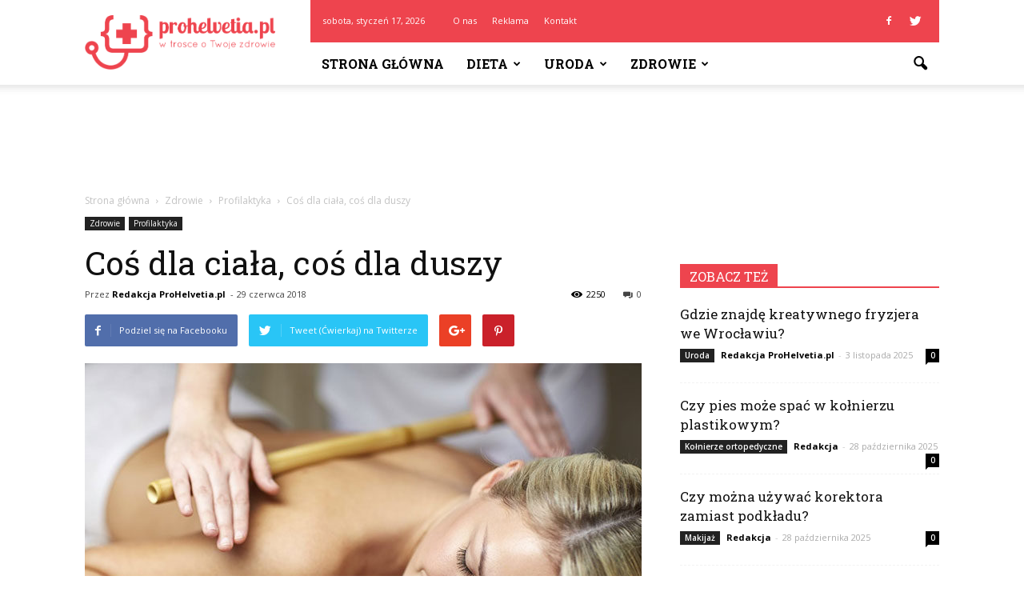

--- FILE ---
content_type: text/html; charset=UTF-8
request_url: https://www.prohelvetia.pl/cos-dla-ciala-cos-dla-duszy/
body_size: 110043
content:
<!doctype html >
<!--[if IE 8]>    <html class="ie8" lang="en"> <![endif]-->
<!--[if IE 9]>    <html class="ie9" lang="en"> <![endif]-->
<!--[if gt IE 8]><!--> <html lang="pl-PL"> <!--<![endif]-->
<head>
    <title>Coś dla ciała, coś dla duszy | Prohelvetia.pl</title>
    <meta charset="UTF-8" />
    <meta name="viewport" content="width=device-width, initial-scale=1.0">
    <link rel="pingback" href="https://www.prohelvetia.pl/xmlrpc.php" />
    <meta property="og:image" content="https://www.prohelvetia.pl/wp-content/uploads/2018/07/masaż-dla-dwojga-2.jpg" /><meta name="author" content="Redakcja ProHelvetia.pl">
<link rel='dns-prefetch' href='//s0.wp.com' />
<link rel='dns-prefetch' href='//code.jquery.com' />
<link rel='dns-prefetch' href='//fonts.googleapis.com' />
<link rel='dns-prefetch' href='//s.w.org' />
<link rel="alternate" type="application/rss+xml" title="Prohelvetia.pl &raquo; Kanał z wpisami" href="https://www.prohelvetia.pl/feed/" />
<link rel="alternate" type="application/rss+xml" title="Prohelvetia.pl &raquo; Kanał z komentarzami" href="https://www.prohelvetia.pl/comments/feed/" />
<link rel="alternate" type="application/rss+xml" title="Prohelvetia.pl &raquo; Coś dla ciała, coś dla duszy Kanał z komentarzami" href="https://www.prohelvetia.pl/cos-dla-ciala-cos-dla-duszy/feed/" />
		<script type="text/javascript">
			window._wpemojiSettings = {"baseUrl":"https:\/\/s.w.org\/images\/core\/emoji\/11\/72x72\/","ext":".png","svgUrl":"https:\/\/s.w.org\/images\/core\/emoji\/11\/svg\/","svgExt":".svg","source":{"concatemoji":"https:\/\/www.prohelvetia.pl\/wp-includes\/js\/wp-emoji-release.min.js?ver=4.9.26"}};
			!function(e,a,t){var n,r,o,i=a.createElement("canvas"),p=i.getContext&&i.getContext("2d");function s(e,t){var a=String.fromCharCode;p.clearRect(0,0,i.width,i.height),p.fillText(a.apply(this,e),0,0);e=i.toDataURL();return p.clearRect(0,0,i.width,i.height),p.fillText(a.apply(this,t),0,0),e===i.toDataURL()}function c(e){var t=a.createElement("script");t.src=e,t.defer=t.type="text/javascript",a.getElementsByTagName("head")[0].appendChild(t)}for(o=Array("flag","emoji"),t.supports={everything:!0,everythingExceptFlag:!0},r=0;r<o.length;r++)t.supports[o[r]]=function(e){if(!p||!p.fillText)return!1;switch(p.textBaseline="top",p.font="600 32px Arial",e){case"flag":return s([55356,56826,55356,56819],[55356,56826,8203,55356,56819])?!1:!s([55356,57332,56128,56423,56128,56418,56128,56421,56128,56430,56128,56423,56128,56447],[55356,57332,8203,56128,56423,8203,56128,56418,8203,56128,56421,8203,56128,56430,8203,56128,56423,8203,56128,56447]);case"emoji":return!s([55358,56760,9792,65039],[55358,56760,8203,9792,65039])}return!1}(o[r]),t.supports.everything=t.supports.everything&&t.supports[o[r]],"flag"!==o[r]&&(t.supports.everythingExceptFlag=t.supports.everythingExceptFlag&&t.supports[o[r]]);t.supports.everythingExceptFlag=t.supports.everythingExceptFlag&&!t.supports.flag,t.DOMReady=!1,t.readyCallback=function(){t.DOMReady=!0},t.supports.everything||(n=function(){t.readyCallback()},a.addEventListener?(a.addEventListener("DOMContentLoaded",n,!1),e.addEventListener("load",n,!1)):(e.attachEvent("onload",n),a.attachEvent("onreadystatechange",function(){"complete"===a.readyState&&t.readyCallback()})),(n=t.source||{}).concatemoji?c(n.concatemoji):n.wpemoji&&n.twemoji&&(c(n.twemoji),c(n.wpemoji)))}(window,document,window._wpemojiSettings);
		</script>
		<style type="text/css">
img.wp-smiley,
img.emoji {
	display: inline !important;
	border: none !important;
	box-shadow: none !important;
	height: 1em !important;
	width: 1em !important;
	margin: 0 .07em !important;
	vertical-align: -0.1em !important;
	background: none !important;
	padding: 0 !important;
}
</style>
<link rel='stylesheet' id='yasrcss-css'  href='https://www.prohelvetia.pl/wp-content/plugins/yet-another-stars-rating/css/yasr.css' type='text/css' media='all' />
<style id='yasrcss-inline-css' type='text/css'>

		.rateit .rateit-range {
			background: url(https://www.prohelvetia.pl/wp-content/plugins/yet-another-stars-rating/img/stars_16_flat.png) left 0px;
		}

		.rateit .rateit-hover {
			background: url(https://www.prohelvetia.pl/wp-content/plugins/yet-another-stars-rating/img/stars_16_flat.png) left -21px;
		}

		.rateit .rateit-selected {
			background: url(https://www.prohelvetia.pl/wp-content/plugins/yet-another-stars-rating/img/stars_16_flat.png) left -42px;
		}

		div.medium .rateit-range {
			/*White*/
			background: url(https://www.prohelvetia.pl/wp-content/plugins/yet-another-stars-rating/img/stars_24_flat.png) left 0px;
		}

		div.medium .rateit-hover {
			/*Red*/
			background: url(https://www.prohelvetia.pl/wp-content/plugins/yet-another-stars-rating/img/stars_24_flat.png) left -29px;
		}

		div.medium .rateit-selected {
			/*Yellow*/
			background: url(https://www.prohelvetia.pl/wp-content/plugins/yet-another-stars-rating/img/stars_24_flat.png) left -58px ;
		}

		/* Creating set 32 */

		div.bigstars .rateit-range {
			/*White*/
			background: url(https://www.prohelvetia.pl/wp-content/plugins/yet-another-stars-rating/img/stars_32_flat.png) left 0px ;
		}

		div.bigstars .rateit-hover{
			/*red*/
			background: url(https://www.prohelvetia.pl/wp-content/plugins/yet-another-stars-rating/img/stars_32_flat.png) left -37px ;
		}

		div.bigstars .rateit-selected
		{
			/*Gold*/
			background: url(https://www.prohelvetia.pl/wp-content/plugins/yet-another-stars-rating/img/stars_32_flat.png) left -74px ;
		}

	
</style>
<link rel='stylesheet' id='jquery-ui-css'  href='//code.jquery.com/ui/1.11.2/themes/smoothness/jquery-ui.css' type='text/css' media='all' />
<link rel='stylesheet' id='dashicons-css'  href='https://www.prohelvetia.pl/wp-includes/css/dashicons.min.css?ver=4.9.26' type='text/css' media='all' />
<link rel='stylesheet' id='yasrcsslightscheme-css'  href='https://www.prohelvetia.pl/wp-content/plugins/yet-another-stars-rating/css/yasr-table-light.css' type='text/css' media='all' />
<link rel='stylesheet' id='google_font_open_sans-css'  href='https://fonts.googleapis.com/css?family=Open+Sans%3A300italic%2C400italic%2C600italic%2C400%2C600%2C700&#038;ver=4.9.26' type='text/css' media='all' />
<link rel='stylesheet' id='google_font_roboto-css'  href='https://fonts.googleapis.com/css?family=Roboto%3A500%2C400italic%2C700%2C900%2C500italic%2C400%2C300&#038;ver=4.9.26' type='text/css' media='all' />
<link rel='stylesheet' id='google-fonts-style-css'  href='https://fonts.googleapis.com/css?family=Roboto+Slab%3A400%2C700&#038;ver=4.9.26' type='text/css' media='all' />
<!-- Inline jetpack_facebook_likebox -->
<style id='jetpack_facebook_likebox-inline-css' type='text/css'>
.widget_facebook_likebox {
	overflow: hidden;
}

</style>
<link rel='stylesheet' id='js_composer_front-css'  href='https://www.prohelvetia.pl/wp-content/plugins/js_composer/assets/css/js_composer.min.css?ver=4.11.2' type='text/css' media='all' />
<link rel='stylesheet' id='td-theme-css'  href='https://www.prohelvetia.pl/wp-content/themes/Newspaper/style.css?ver=7.1.1' type='text/css' media='all' />
<link rel='stylesheet' id='td-theme-demo-style-css'  href='https://www.prohelvetia.pl/wp-content/themes/Newspaper/includes/demos/politics/demo_style.css?ver=7.1.1' type='text/css' media='all' />
<link rel='stylesheet' id='jetpack_css-css'  href='https://www.prohelvetia.pl/wp-content/plugins/jetpack/css/jetpack.css?ver=4.0.7' type='text/css' media='all' />
<script type='text/javascript' src='https://www.prohelvetia.pl/wp-includes/js/jquery/jquery.js?ver=1.12.4'></script>
<script type='text/javascript' src='https://www.prohelvetia.pl/wp-includes/js/jquery/jquery-migrate.min.js?ver=1.4.1'></script>
<link rel='https://api.w.org/' href='https://www.prohelvetia.pl/wp-json/' />
<link rel="EditURI" type="application/rsd+xml" title="RSD" href="https://www.prohelvetia.pl/xmlrpc.php?rsd" />
<link rel="wlwmanifest" type="application/wlwmanifest+xml" href="https://www.prohelvetia.pl/wp-includes/wlwmanifest.xml" /> 
<link rel='prev' title='Pięknie pachnący mężczyzna' href='https://www.prohelvetia.pl/pieknie-pachnacy-mezczyzna/' />
<link rel='next' title='Dieta a ryzyko miażdżycy' href='https://www.prohelvetia.pl/dieta-a-ryzyko-miazdzycy/' />
<meta name="generator" content="WordPress 4.9.26" />
<link rel="canonical" href="https://www.prohelvetia.pl/cos-dla-ciala-cos-dla-duszy/" />
<link rel='shortlink' href='https://www.prohelvetia.pl/?p=709' />
<link rel="alternate" type="application/json+oembed" href="https://www.prohelvetia.pl/wp-json/oembed/1.0/embed?url=https%3A%2F%2Fwww.prohelvetia.pl%2Fcos-dla-ciala-cos-dla-duszy%2F" />
<link rel="alternate" type="text/xml+oembed" href="https://www.prohelvetia.pl/wp-json/oembed/1.0/embed?url=https%3A%2F%2Fwww.prohelvetia.pl%2Fcos-dla-ciala-cos-dla-duszy%2F&#038;format=xml" />
<!--[if lt IE 9]><script src="https://html5shim.googlecode.com/svn/trunk/html5.js"></script><![endif]-->
    <meta name="generator" content="Powered by Visual Composer - drag and drop page builder for WordPress."/>
<!--[if lte IE 9]><link rel="stylesheet" type="text/css" href="https://www.prohelvetia.pl/wp-content/plugins/js_composer/assets/css/vc_lte_ie9.min.css" media="screen"><![endif]--><!--[if IE  8]><link rel="stylesheet" type="text/css" href="https://www.prohelvetia.pl/wp-content/plugins/js_composer/assets/css/vc-ie8.min.css" media="screen"><![endif]-->
<!-- Jetpack Open Graph Tags -->
<meta property="og:type" content="article" />
<meta property="og:title" content="Coś dla ciała, coś dla duszy" />
<meta property="og:url" content="https://www.prohelvetia.pl/cos-dla-ciala-cos-dla-duszy/" />
<meta property="og:description" content="Ciągłe zmęczenie, brak snu i niepuszczający nas stres sprawiają, że nie mamy energii i zapału do życia. Do tego dochodzi nieodpowiednia dieta, słabe nowodnienienie. To powoduje, że męczą nas zwykłe…" />
<meta property="article:published_time" content="2018-06-29T20:53:57+00:00" />
<meta property="article:modified_time" content="2018-07-04T20:55:24+00:00" />
<meta property="og:site_name" content="Prohelvetia.pl" />
<meta property="og:image" content="https://www.prohelvetia.pl/wp-content/uploads/2018/07/masaż-dla-dwojga-2.jpg" />
<meta property="og:image:width" content="696" />
<meta property="og:image:height" content="464" />
<meta property="og:locale" content="pl_PL" />

<!-- JS generated by theme -->

<script>
    
    

	    var tdBlocksArray = []; //here we store all the items for the current page

	    //td_block class - each ajax block uses a object of this class for requests
	    function tdBlock() {
		    this.id = '';
		    this.block_type = 1; //block type id (1-234 etc)
		    this.atts = '';
		    this.td_column_number = '';
		    this.td_current_page = 1; //
		    this.post_count = 0; //from wp
		    this.found_posts = 0; //from wp
		    this.max_num_pages = 0; //from wp
		    this.td_filter_value = ''; //current live filter value
		    this.is_ajax_running = false;
		    this.td_user_action = ''; // load more or infinite loader (used by the animation)
		    this.header_color = '';
		    this.ajax_pagination_infinite_stop = ''; //show load more at page x
	    }


        // td_js_generator - mini detector
        (function(){
            var htmlTag = document.getElementsByTagName("html")[0];

            if ( navigator.userAgent.indexOf("MSIE 10.0") > -1 ) {
                htmlTag.className += ' ie10';
            }

            if ( !!navigator.userAgent.match(/Trident.*rv\:11\./) ) {
                htmlTag.className += ' ie11';
            }

            if ( /(iPad|iPhone|iPod)/g.test(navigator.userAgent) ) {
                htmlTag.className += ' td-md-is-ios';
            }

            var user_agent = navigator.userAgent.toLowerCase();
            if ( user_agent.indexOf("android") > -1 ) {
                htmlTag.className += ' td-md-is-android';
            }

            if ( -1 !== navigator.userAgent.indexOf('Mac OS X')  ) {
                htmlTag.className += ' td-md-is-os-x';
            }

            if ( /chrom(e|ium)/.test(navigator.userAgent.toLowerCase()) ) {
               htmlTag.className += ' td-md-is-chrome';
            }

            if ( -1 !== navigator.userAgent.indexOf('Firefox') ) {
                htmlTag.className += ' td-md-is-firefox';
            }

            if ( -1 !== navigator.userAgent.indexOf('Safari') && -1 === navigator.userAgent.indexOf('Chrome') ) {
                htmlTag.className += ' td-md-is-safari';
            }

        })();




        var tdLocalCache = {};

        ( function () {
            "use strict";

            tdLocalCache = {
                data: {},
                remove: function (resource_id) {
                    delete tdLocalCache.data[resource_id];
                },
                exist: function (resource_id) {
                    return tdLocalCache.data.hasOwnProperty(resource_id) && tdLocalCache.data[resource_id] !== null;
                },
                get: function (resource_id) {
                    return tdLocalCache.data[resource_id];
                },
                set: function (resource_id, cachedData) {
                    tdLocalCache.remove(resource_id);
                    tdLocalCache.data[resource_id] = cachedData;
                }
            };
        })();

    
    
var td_viewport_interval_list=[{"limitBottom":767,"sidebarWidth":228},{"limitBottom":1018,"sidebarWidth":300},{"limitBottom":1140,"sidebarWidth":324}];
var td_animation_stack_effect="type0";
var tds_animation_stack=true;
var td_animation_stack_specific_selectors=".entry-thumb, img";
var td_animation_stack_general_selectors=".td-animation-stack img, .post img";
var td_ajax_url="https:\/\/www.prohelvetia.pl\/wp-admin\/admin-ajax.php?td_theme_name=Newspaper&v=7.1.1";
var td_get_template_directory_uri="https:\/\/www.prohelvetia.pl\/wp-content\/themes\/Newspaper";
var tds_snap_menu="";
var tds_logo_on_sticky="";
var tds_header_style="8";
var td_please_wait="Prosz\u0119 czeka\u0107 ...";
var td_email_user_pass_incorrect="U\u017cytkownik lub has\u0142o niepoprawne!";
var td_email_user_incorrect="E-mail lub nazwa u\u017cytkownika jest niepoprawna!";
var td_email_incorrect="E-mail niepoprawny!";
var tds_more_articles_on_post_enable="";
var tds_more_articles_on_post_time_to_wait="";
var tds_more_articles_on_post_pages_distance_from_top=0;
var tds_theme_color_site_wide="#ee444e";
var tds_smart_sidebar="enabled";
var tdThemeName="Newspaper";
var td_magnific_popup_translation_tPrev="Poprzedni (Strza\u0142ka w lewo)";
var td_magnific_popup_translation_tNext="Nast\u0119pny (Strza\u0142ka w prawo)";
var td_magnific_popup_translation_tCounter="%curr% z %total%";
var td_magnific_popup_translation_ajax_tError="Zawarto\u015b\u0107 z %url% nie mo\u017ce by\u0107 za\u0142adowana.";
var td_magnific_popup_translation_image_tError="Obraz #%curr% nie mo\u017ce by\u0107 za\u0142adowany.";
var td_ad_background_click_link="";
var td_ad_background_click_target="";
</script>


<!-- Header style compiled by theme -->

<style>
    
.td-header-wrap .black-menu .sf-menu > .current-menu-item > a,
    .td-header-wrap .black-menu .sf-menu > .current-menu-ancestor > a,
    .td-header-wrap .black-menu .sf-menu > .current-category-ancestor > a,
    .td-header-wrap .black-menu .sf-menu > li > a:hover,
    .td-header-wrap .black-menu .sf-menu > .sfHover > a,
    .td-header-style-12 .td-header-menu-wrap-full,
    .sf-menu > .current-menu-item > a:after,
    .sf-menu > .current-menu-ancestor > a:after,
    .sf-menu > .current-category-ancestor > a:after,
    .sf-menu > li:hover > a:after,
    .sf-menu > .sfHover > a:after,
    .sf-menu ul .td-menu-item > a:hover,
    .sf-menu ul .sfHover > a,
    .sf-menu ul .current-menu-ancestor > a,
    .sf-menu ul .current-category-ancestor > a,
    .sf-menu ul .current-menu-item > a,
    .td-header-style-12 .td-affix,
    .header-search-wrap .td-drop-down-search:after,
    .header-search-wrap .td-drop-down-search .btn:hover,
    input[type=submit]:hover,
    .td-read-more a,
    .td-post-category:hover,
    .td-grid-style-1.td-hover-1 .td-big-grid-post:hover .td-post-category,
    .td-grid-style-5.td-hover-1 .td-big-grid-post:hover .td-post-category,
    .td_top_authors .td-active .td-author-post-count,
    .td_top_authors .td-active .td-author-comments-count,
    .td_top_authors .td_mod_wrap:hover .td-author-post-count,
    .td_top_authors .td_mod_wrap:hover .td-author-comments-count,
    .td-404-sub-sub-title a:hover,
    .td-search-form-widget .wpb_button:hover,
    .td-rating-bar-wrap div,
    .td_category_template_3 .td-current-sub-category,
    .mfp-content .td-login-wrap .btn,
    .mfp-content .td_display_err,
    .mfp-content .td_display_msg_ok,
    .dropcap,
    .td_wrapper_video_playlist .td_video_controls_playlist_wrapper,
    .wpb_default,
    .wpb_default:hover,
    .td-left-smart-list:hover,
    .td-right-smart-list:hover,
    .woocommerce-checkout .woocommerce input.button:hover,
    .woocommerce-page .woocommerce a.button:hover,
    .woocommerce-account div.woocommerce .button:hover,
    #bbpress-forums button:hover,
    .bbp_widget_login .button:hover,
    .td-footer-wrapper .td-post-category,
    .td-footer-wrapper .widget_product_search input[type="submit"]:hover,
    .woocommerce .product a.button:hover,
    .woocommerce .product #respond input#submit:hover,
    .woocommerce .checkout input#place_order:hover,
    .woocommerce .woocommerce.widget .button:hover,
    .single-product .product .summary .cart .button:hover,
    .woocommerce-cart .woocommerce table.cart .button:hover,
    .woocommerce-cart .woocommerce .shipping-calculator-form .button:hover,
    .td-next-prev-wrap a:hover,
    .td-load-more-wrap a:hover,
    .td-post-small-box a:hover,
    .page-nav .current,
    .page-nav:first-child > div,
    .td_category_template_8 .td-category-header .td-category a.td-current-sub-category,
    .td_category_template_4 .td-category-siblings .td-category a:hover,
    #bbpress-forums .bbp-pagination .current,
    #bbpress-forums #bbp-single-user-details #bbp-user-navigation li.current a,
    .td-theme-slider:hover .slide-meta-cat a,
    a.vc_btn-black:hover,
    .td-trending-now-wrapper:hover .td-trending-now-title,
    .td-scroll-up,
    .td-smart-list-button:hover,
    .td-weather-information:before,
    .td-weather-week:before,
    .td_block_exchange .td-exchange-header:before,
    .td_block_big_grid_9.td-grid-style-1 .td-post-category,
    .td_block_big_grid_9.td-grid-style-5 .td-post-category,
    .td-grid-style-6.td-hover-1 .td-module-thumb:after {
        background-color: #ee444e;
    }

    .woocommerce .woocommerce-message .button:hover,
    .woocommerce .woocommerce-error .button:hover,
    .woocommerce .woocommerce-info .button:hover {
        background-color: #ee444e !important;
    }

    .woocommerce .product .onsale,
    .woocommerce.widget .ui-slider .ui-slider-handle {
        background: none #ee444e;
    }

    .woocommerce.widget.widget_layered_nav_filters ul li a {
        background: none repeat scroll 0 0 #ee444e !important;
    }

    a,
    cite a:hover,
    .td_mega_menu_sub_cats .cur-sub-cat,
    .td-mega-span h3 a:hover,
    .td_mod_mega_menu:hover .entry-title a,
    .header-search-wrap .result-msg a:hover,
    .top-header-menu li a:hover,
    .top-header-menu .current-menu-item > a,
    .top-header-menu .current-menu-ancestor > a,
    .top-header-menu .current-category-ancestor > a,
    .td-social-icon-wrap > a:hover,
    .td-header-sp-top-widget .td-social-icon-wrap a:hover,
    .td-page-content blockquote p,
    .td-post-content blockquote p,
    .mce-content-body blockquote p,
    .comment-content blockquote p,
    .wpb_text_column blockquote p,
    .td_block_text_with_title blockquote p,
    .td_module_wrap:hover .entry-title a,
    .td-subcat-filter .td-subcat-list a:hover,
    .td-subcat-filter .td-subcat-dropdown a:hover,
    .td_quote_on_blocks,
    .dropcap2,
    .dropcap3,
    .td_top_authors .td-active .td-authors-name a,
    .td_top_authors .td_mod_wrap:hover .td-authors-name a,
    .td-post-next-prev-content a:hover,
    .author-box-wrap .td-author-social a:hover,
    .td-author-name a:hover,
    .td-author-url a:hover,
    .td_mod_related_posts:hover h3 > a,
    .td-post-template-11 .td-related-title .td-related-left:hover,
    .td-post-template-11 .td-related-title .td-related-right:hover,
    .td-post-template-11 .td-related-title .td-cur-simple-item,
    .td-post-template-11 .td_block_related_posts .td-next-prev-wrap a:hover,
    .comment-reply-link:hover,
    .logged-in-as a:hover,
    #cancel-comment-reply-link:hover,
    .td-search-query,
    .td-category-header .td-pulldown-category-filter-link:hover,
    .td-category-siblings .td-subcat-dropdown a:hover,
    .td-category-siblings .td-subcat-dropdown a.td-current-sub-category,
    .mfp-content .td-login-wrap .td-login-info-text a:hover,
    .widget a:hover,
    .widget_calendar tfoot a:hover,
    .woocommerce a.added_to_cart:hover,
    #bbpress-forums li.bbp-header .bbp-reply-content span a:hover,
    #bbpress-forums .bbp-forum-freshness a:hover,
    #bbpress-forums .bbp-topic-freshness a:hover,
    #bbpress-forums .bbp-forums-list li a:hover,
    #bbpress-forums .bbp-forum-title:hover,
    #bbpress-forums .bbp-topic-permalink:hover,
    #bbpress-forums .bbp-topic-started-by a:hover,
    #bbpress-forums .bbp-topic-started-in a:hover,
    #bbpress-forums .bbp-body .super-sticky li.bbp-topic-title .bbp-topic-permalink,
    #bbpress-forums .bbp-body .sticky li.bbp-topic-title .bbp-topic-permalink,
    .widget_display_replies .bbp-author-name,
    .widget_display_topics .bbp-author-name,
    .footer-text-wrap .footer-email-wrap a,
    .td-subfooter-menu li a:hover,
    .footer-social-wrap a:hover,
    a.vc_btn-black:hover,
    .td-smart-list-dropdown-wrap .td-smart-list-button:hover,
    .td_module_17 .td-read-more a:hover,
    .td_module_18 .td-read-more a:hover,
    .td_module_19 .td-post-author-name a:hover,
    .td-instagram-user a {
        color: #ee444e;
    }

    .mfp-content .td_login_tab_focus,
    a.vc_btn-black.vc_btn_square_outlined:hover,
    a.vc_btn-black.vc_btn_outlined:hover,
    .td-mega-menu-page .wpb_content_element ul li a:hover {
        color: #ee444e !important;
    }

    .td-next-prev-wrap a:hover,
    .td-load-more-wrap a:hover,
    .td-post-small-box a:hover,
    .page-nav .current,
    .page-nav:first-child > div,
    .td_category_template_8 .td-category-header .td-category a.td-current-sub-category,
    .td_category_template_4 .td-category-siblings .td-category a:hover,
    #bbpress-forums .bbp-pagination .current,
    .mfp-content .td-login-panel-title,
    .post .td_quote_box,
    .page .td_quote_box,
    a.vc_btn-black:hover {
        border-color: #ee444e;
    }

    .td_wrapper_video_playlist .td_video_currently_playing:after {
        border-color: #ee444e !important;
    }

    .header-search-wrap .td-drop-down-search:before {
        border-color: transparent transparent #ee444e transparent;
    }

    .block-title > span,
    .block-title > a,
    .block-title > label,
    .widgettitle,
    .widgettitle:after,
    .td-trending-now-title,
    .td-trending-now-wrapper:hover .td-trending-now-title,
    .wpb_tabs li.ui-tabs-active a,
    .wpb_tabs li:hover a,
    .vc_tta-container .vc_tta-color-grey.vc_tta-tabs-position-top.vc_tta-style-classic .vc_tta-tabs-container .vc_tta-tab.vc_active > a,
    .vc_tta-container .vc_tta-color-grey.vc_tta-tabs-position-top.vc_tta-style-classic .vc_tta-tabs-container .vc_tta-tab:hover > a,
    .td-related-title .td-cur-simple-item,
    .woocommerce .product .products h2,
    .td-subcat-filter .td-subcat-dropdown:hover .td-subcat-more {
    	background-color: #ee444e;
    }

    .woocommerce div.product .woocommerce-tabs ul.tabs li.active {
    	background-color: #ee444e !important;
    }

    .block-title,
    .td-related-title,
    .wpb_tabs .wpb_tabs_nav,
    .vc_tta-container .vc_tta-color-grey.vc_tta-tabs-position-top.vc_tta-style-classic .vc_tta-tabs-container,
    .woocommerce div.product .woocommerce-tabs ul.tabs:before {
        border-color: #ee444e;
    }
    .td_block_wrap .td-subcat-item .td-cur-simple-item {
	    color: #ee444e;
	}


    
    .td-grid-style-4 .entry-title
    {
        background-color: rgba(238, 68, 78, 0.7);
    }

    
    .td-header-wrap .td-header-top-menu-full,
    .td-header-wrap .top-header-menu .sub-menu {
        background-color: #ee444e;
    }
    .td-header-style-8 .td-header-top-menu-full {
        background-color: transparent;
    }
    .td-header-style-8 .td-header-top-menu-full .td-header-top-menu {
        background-color: #ee444e;
        padding-left: 15px;
        padding-right: 15px;
    }

    .td-header-wrap .td-header-top-menu-full .td-header-top-menu,
    .td-header-wrap .td-header-top-menu-full {
        border-bottom: none;
    }


    
    .td-header-top-menu,
    .td-header-top-menu a,
    .td-header-wrap .td-header-top-menu-full .td-header-top-menu,
    .td-header-wrap .td-header-top-menu-full a,
    .td-header-style-8 .td-header-top-menu,
    .td-header-style-8 .td-header-top-menu a {
        color: #ffffff;
    }

    
    .top-header-menu .current-menu-item > a,
    .top-header-menu .current-menu-ancestor > a,
    .top-header-menu .current-category-ancestor > a,
    .top-header-menu li a:hover {
        color: #000000;
    }

    
    .td-header-wrap .td-header-sp-top-widget .td-icon-font {
        color: #ffffff;
    }

    
    .td-header-wrap .td-header-sp-top-widget i.td-icon-font:hover {
        color: #000000;
    }


    
    .td-menu-background:before,
    .td-search-background:before {
        background: rgba(36,34,51,0.9);
        background: -moz-linear-gradient(top, rgba(36,34,51,0.9) 0%, rgba(69,120,249,0.9) 100%);
        background: -webkit-gradient(left top, left bottom, color-stop(0%, rgba(36,34,51,0.9)), color-stop(100%, rgba(69,120,249,0.9)));
        background: -webkit-linear-gradient(top, rgba(36,34,51,0.9) 0%, rgba(69,120,249,0.9) 100%);
        background: -o-linear-gradient(top, rgba(36,34,51,0.9) 0%, @mobileu_gradient_two_mob 100%);
        background: -ms-linear-gradient(top, rgba(36,34,51,0.9) 0%, rgba(69,120,249,0.9) 100%);
        background: linear-gradient(to bottom, rgba(36,34,51,0.9) 0%, rgba(69,120,249,0.9) 100%);
        filter: progid:DXImageTransform.Microsoft.gradient( startColorstr='rgba(36,34,51,0.9)', endColorstr='rgba(69,120,249,0.9)', GradientType=0 );
    }

    
    .td-footer-wrapper::before {
        background-size: 100% auto;
    }

    
    ul.sf-menu > .td-menu-item > a {
        font-family:"Roboto Slab";
	font-size:16px;
	
    }
    
    .td_mod_mega_menu .item-details a {
        font-size:15px;
	
    }
    
    .td_mega_menu_sub_cats .block-mega-child-cats a {
        font-family:"Roboto Slab";
	font-size:15px;
	
    }
    
    .block-title > span,
    .block-title > a,
    .widgettitle,
    .td-trending-now-title,
    .wpb_tabs li a,
    .vc_tta-container .vc_tta-color-grey.vc_tta-tabs-position-top.vc_tta-style-classic .vc_tta-tabs-container .vc_tta-tab > a,
    .td-related-title a,
    .woocommerce div.product .woocommerce-tabs ul.tabs li a,
    .woocommerce .product .products h2 {
        font-family:"Roboto Slab";
	font-size:16px;
	
    }
    
	.td_module_wrap .td-module-title {
		font-family:"Roboto Slab";
	
	}
     
	.td_block_trending_now .entry-title a,
	.td-theme-slider .td-module-title a,
    .td-big-grid-post .entry-title {
		font-family:"Roboto Slab";
	
	}
    
	#td-mobile-nav,
	#td-mobile-nav .wpb_button,
	.td-search-wrap-mob {
		font-family:"Roboto Slab";
	
	}


	
	.post .td-post-header .entry-title {
		font-family:"Roboto Slab";
	
	}
    
    .td-page-title,
    .woocommerce-page .page-title,
    .td-category-title-holder .td-page-title {
    	font-family:"Roboto Slab";
	
    }
    
    .widget_archive a,
    .widget_calendar,
    .widget_categories a,
    .widget_nav_menu a,
    .widget_meta a,
    .widget_pages a,
    .widget_recent_comments a,
    .widget_recent_entries a,
    .widget_text .textwidget,
    .widget_tag_cloud a,
    .widget_search input,
    .woocommerce .product-categories a,
    .widget_display_forums a,
    .widget_display_replies a,
    .widget_display_topics a,
    .widget_display_views a,
    .widget_display_stats {
    	font-family:"Roboto Slab";
	font-size:16px;
	
    }
</style>

<script>
  (function(i,s,o,g,r,a,m){i['GoogleAnalyticsObject']=r;i[r]=i[r]||function(){
  (i[r].q=i[r].q||[]).push(arguments)},i[r].l=1*new Date();a=s.createElement(o),
  m=s.getElementsByTagName(o)[0];a.async=1;a.src=g;m.parentNode.insertBefore(a,m)
  })(window,document,'script','https://www.google-analytics.com/analytics.js','ga');

  ga('create', 'UA-80309640-1', 'auto');
  ga('send', 'pageview');

</script><noscript><style type="text/css"> .wpb_animate_when_almost_visible { opacity: 1; }</style></noscript></head>

<body class="post-template-default single single-post postid-709 single-format-standard cos-dla-ciala-cos-dla-duszy td-politics wpb-js-composer js-comp-ver-4.11.2 vc_responsive td-animation-stack-type0 td-full-layout" itemscope="itemscope" itemtype="https://schema.org/WebPage">

        <div class="td-scroll-up"><i class="td-icon-menu-up"></i></div>
    
    <div class="td-menu-background"></div>
<div id="td-mobile-nav">
    <div class="td-mobile-container">
        <!-- mobile menu top section -->
        <div class="td-menu-socials-wrap">
            <!-- socials -->
            <div class="td-menu-socials">
                
        <span class="td-social-icon-wrap">
            <a target="_blank" href="https://www.facebook.com/Prohelvetiapl-270993423265010/" title="Facebook">
                <i class="td-icon-font td-icon-facebook"></i>
            </a>
        </span>
        <span class="td-social-icon-wrap">
            <a target="_blank" href="https://twitter.com/prohelvetia_pl" title="Twitter">
                <i class="td-icon-font td-icon-twitter"></i>
            </a>
        </span>            </div>
            <!-- close button -->
            <div class="td-mobile-close">
                <a href="#"><i class="td-icon-close-mobile"></i></a>
            </div>
        </div>

        <!-- login section -->
        
        <!-- menu section -->
        <div class="td-mobile-content">
            <div class="menu-menu-container"><ul id="menu-menu" class="td-mobile-main-menu"><li id="menu-item-39" class="menu-item menu-item-type-post_type menu-item-object-page menu-item-home menu-item-first menu-item-39"><a href="https://www.prohelvetia.pl/">Strona główna</a></li>
<li id="menu-item-40" class="menu-item menu-item-type-taxonomy menu-item-object-category menu-item-has-children menu-item-40"><a href="https://www.prohelvetia.pl/category/dieta/">Dieta<i class="td-icon-menu-right td-element-after"></i></a>
<ul class="sub-menu">
	<li id="menu-item-41" class="menu-item menu-item-type-taxonomy menu-item-object-category menu-item-41"><a href="https://www.prohelvetia.pl/category/dieta/fitness/">Fitness</a></li>
	<li id="menu-item-42" class="menu-item menu-item-type-taxonomy menu-item-object-category menu-item-42"><a href="https://www.prohelvetia.pl/category/dieta/odchudzanie/">Odchudzanie</a></li>
	<li id="menu-item-44" class="menu-item menu-item-type-taxonomy menu-item-object-category menu-item-has-children menu-item-44"><a href="https://www.prohelvetia.pl/category/dieta/zdrowe-zywienie/">Zdrowe żywienie<i class="td-icon-menu-right td-element-after"></i></a>
	<ul class="sub-menu">
		<li id="menu-item-1707" class="menu-item menu-item-type-taxonomy menu-item-object-category menu-item-1707"><a href="https://www.prohelvetia.pl/category/dieta/zdrowe-zywienie/dieta-bez-laktozy/">Dieta bez laktozy</a></li>
		<li id="menu-item-1708" class="menu-item menu-item-type-taxonomy menu-item-object-category menu-item-1708"><a href="https://www.prohelvetia.pl/category/dieta/zdrowe-zywienie/dieta-bezglutenowa/">Dieta bezglutenowa</a></li>
		<li id="menu-item-1709" class="menu-item menu-item-type-taxonomy menu-item-object-category menu-item-1709"><a href="https://www.prohelvetia.pl/category/dieta/zdrowe-zywienie/dieta-bogata-w-bialko/">Dieta bogata w białko</a></li>
		<li id="menu-item-1710" class="menu-item menu-item-type-taxonomy menu-item-object-category menu-item-1710"><a href="https://www.prohelvetia.pl/category/dieta/zdrowe-zywienie/dieta-ketogeniczna/">Dieta ketogeniczna</a></li>
		<li id="menu-item-1711" class="menu-item menu-item-type-taxonomy menu-item-object-category menu-item-1711"><a href="https://www.prohelvetia.pl/category/dieta/zdrowe-zywienie/dieta-niskoweglowodanowa/">Dieta niskowęglowodanowa</a></li>
		<li id="menu-item-1712" class="menu-item menu-item-type-taxonomy menu-item-object-category menu-item-1712"><a href="https://www.prohelvetia.pl/category/dieta/zdrowe-zywienie/dieta-oczyszczajaca/">Dieta oczyszczająca</a></li>
		<li id="menu-item-1713" class="menu-item menu-item-type-taxonomy menu-item-object-category menu-item-1713"><a href="https://www.prohelvetia.pl/category/dieta/zdrowe-zywienie/dieta-paleo/">Dieta paleo</a></li>
		<li id="menu-item-1714" class="menu-item menu-item-type-taxonomy menu-item-object-category menu-item-1714"><a href="https://www.prohelvetia.pl/category/dieta/zdrowe-zywienie/dieta-weganska/">Dieta wegańska</a></li>
		<li id="menu-item-1715" class="menu-item menu-item-type-taxonomy menu-item-object-category menu-item-1715"><a href="https://www.prohelvetia.pl/category/dieta/zdrowe-zywienie/dieta-wegetarianska/">Dieta wegetariańska</a></li>
		<li id="menu-item-1716" class="menu-item menu-item-type-taxonomy menu-item-object-category menu-item-1716"><a href="https://www.prohelvetia.pl/category/dieta/zdrowe-zywienie/suplementacja-diety/">Suplementacja diety</a></li>
	</ul>
</li>
</ul>
</li>
<li id="menu-item-46" class="menu-item menu-item-type-taxonomy menu-item-object-category menu-item-has-children menu-item-46"><a href="https://www.prohelvetia.pl/category/uroda/">Uroda<i class="td-icon-menu-right td-element-after"></i></a>
<ul class="sub-menu">
	<li id="menu-item-47" class="menu-item menu-item-type-taxonomy menu-item-object-category menu-item-47"><a href="https://www.prohelvetia.pl/category/uroda/kosmetyki/">Kosmetyki</a></li>
	<li id="menu-item-48" class="menu-item menu-item-type-taxonomy menu-item-object-category menu-item-48"><a href="https://www.prohelvetia.pl/category/uroda/pielegnacja/">Pielęgnacja</a></li>
	<li id="menu-item-49" class="menu-item menu-item-type-taxonomy menu-item-object-category menu-item-49"><a href="https://www.prohelvetia.pl/category/uroda/zabiegi/">Zabiegi</a></li>
</ul>
</li>
<li id="menu-item-50" class="menu-item menu-item-type-taxonomy menu-item-object-category current-post-ancestor current-menu-parent current-post-parent menu-item-has-children menu-item-50"><a href="https://www.prohelvetia.pl/category/zdrowie/">Zdrowie<i class="td-icon-menu-right td-element-after"></i></a>
<ul class="sub-menu">
	<li id="menu-item-43" class="menu-item menu-item-type-taxonomy menu-item-object-category menu-item-43"><a href="https://www.prohelvetia.pl/category/dieta/psychologia/">Psychologia</a></li>
	<li id="menu-item-51" class="menu-item menu-item-type-taxonomy menu-item-object-category menu-item-51"><a href="https://www.prohelvetia.pl/category/zdrowie/choroby-i-dolegliwosci/">Choroby i dolegliwości</a></li>
	<li id="menu-item-52" class="menu-item menu-item-type-taxonomy menu-item-object-category menu-item-52"><a href="https://www.prohelvetia.pl/category/zdrowie/ciaza/">Ciąża</a></li>
	<li id="menu-item-53" class="menu-item menu-item-type-taxonomy menu-item-object-category menu-item-53"><a href="https://www.prohelvetia.pl/category/zdrowie/diagnostyka/">Diagnostyka</a></li>
	<li id="menu-item-54" class="menu-item menu-item-type-taxonomy menu-item-object-category menu-item-54"><a href="https://www.prohelvetia.pl/category/zdrowie/objawy/">Objawy</a></li>
	<li id="menu-item-55" class="menu-item menu-item-type-taxonomy menu-item-object-category current-post-ancestor current-menu-parent current-post-parent menu-item-55"><a href="https://www.prohelvetia.pl/category/zdrowie/profilaktyka/">Profilaktyka</a></li>
	<li id="menu-item-56" class="menu-item menu-item-type-taxonomy menu-item-object-category menu-item-56"><a href="https://www.prohelvetia.pl/category/zdrowie/terapie/">Terapie</a></li>
</ul>
</li>
</ul></div>        </div>
    </div>

    <!-- register/login section -->
    </div>    <div class="td-search-background"></div>
<div class="td-search-wrap-mob">
	<div class="td-drop-down-search" aria-labelledby="td-header-search-button">
		<form method="get" class="td-search-form" action="https://www.prohelvetia.pl/">
			<!-- close button -->
			<div class="td-search-close">
				<a href="#"><i class="td-icon-close-mobile"></i></a>
			</div>
			<div role="search" class="td-search-input">
				<span>Wyszukiwanie</span>
				<input id="td-header-search-mob" type="text" value="" name="s" autocomplete="off" />
			</div>
		</form>
		<div id="td-aj-search-mob"></div>
	</div>
</div>    
    
    <div id="td-outer-wrap">
    
        <!--
Header style 8
-->

<div class="td-header-wrap td-header-style-8">
    <div class="td-container">
        <div class="td-header-sp-logo">
                        <a class="td-main-logo" href="https://www.prohelvetia.pl/">
                <img src="http://www.prohelvetia.pl/wp-content/uploads/2016/07/prohelvetia.png" alt="prohelvetia" title="prohelvetia"/>
                <span class="td-visual-hidden">Prohelvetia.pl</span>
            </a>
                </div>
    </div>
    <div class="td-header-top-menu-full">
        <div class="td-container">
            <div class="td-header-row td-header-top-menu">
                
    <div class="top-bar-style-1">
        
<div class="td-header-sp-top-menu">


	        <div class="td_data_time">
            <div >

                sobota, styczeń 17, 2026
            </div>
        </div>
    <div class="menu-top-container"><ul id="menu-top" class="top-header-menu"><li id="menu-item-58" class="menu-item menu-item-type-post_type menu-item-object-page menu-item-first td-menu-item td-normal-menu menu-item-58"><a href="https://www.prohelvetia.pl/o-nas/">O nas</a></li>
<li id="menu-item-57" class="menu-item menu-item-type-post_type menu-item-object-page td-menu-item td-normal-menu menu-item-57"><a href="https://www.prohelvetia.pl/reklama/">Reklama</a></li>
<li id="menu-item-59" class="menu-item menu-item-type-post_type menu-item-object-page td-menu-item td-normal-menu menu-item-59"><a href="https://www.prohelvetia.pl/kontakt/">Kontakt</a></li>
</ul></div></div>
        <div class="td-header-sp-top-widget">
    
        <span class="td-social-icon-wrap">
            <a target="_blank" href="https://www.facebook.com/Prohelvetiapl-270993423265010/" title="Facebook">
                <i class="td-icon-font td-icon-facebook"></i>
            </a>
        </span>
        <span class="td-social-icon-wrap">
            <a target="_blank" href="https://twitter.com/prohelvetia_pl" title="Twitter">
                <i class="td-icon-font td-icon-twitter"></i>
            </a>
        </span></div>
    </div>

<!-- LOGIN MODAL -->

                <div  id="login-form" class="white-popup-block mfp-hide mfp-with-anim">
                    <ul class="td-login-tabs">
                        <li><a id="login-link" class="td_login_tab_focus">ZALOGUJ SIĘ</a></li>
                    </ul>



                    <div class="td-login-wrap">
                        <div class="td_display_err"></div>

                        <div id="td-login-div" class="">
                            <div class="td-login-panel-title">Witamy! Zaloguj się na swoje konto</div>
                            <input class="td-login-input" type="text" name="login_email" id="login_email" placeholder="Twoja nazwa użytkownika" value="" required>
                            <input class="td-login-input" type="password" name="login_pass" id="login_pass" value="" placeholder="Twoje hasło" required>
                            <input type="button" name="login_button" id="login_button" class="wpb_button btn td-login-button" value="Zaloguj się">


                            <div class="td-login-info-text"><a href="#" id="forgot-pass-link">Nie pamiętasz hasła?</a></div>


                        </div>

                        

                         <div id="td-forgot-pass-div" class="td-display-none">
                            <div class="td-login-panel-title">Odzyskaj swoje hasło</div>
                            <input class="td-login-input" type="text" name="forgot_email" id="forgot_email" placeholder="Twój e-mail" value="" required>
                            <input type="button" name="forgot_button" id="forgot_button" class="wpb_button btn td-login-button" value="Wyślij Moją Przepustkę">
                        </div>




                    </div>
                </div>
                            </div>
        </div>
    </div>
    <div class="td-header-menu-wrap-full">
        <div class="td-header-menu-wrap td-header-gradient">
            <div class="td-container">
                <div class="td-header-row td-header-main-menu">
                    <div id="td-header-menu" role="navigation">
    <div id="td-top-mobile-toggle"><a href="#"><i class="td-icon-font td-icon-mobile"></i></a></div>
    <div class="td-main-menu-logo td-logo-in-header">
                <a class="td-main-logo" href="https://www.prohelvetia.pl/">
            <img src="http://www.prohelvetia.pl/wp-content/uploads/2016/07/prohelvetia.png" alt="prohelvetia" title="prohelvetia"/>
        </a>
        </div>
    <div class="menu-menu-container"><ul id="menu-menu-1" class="sf-menu"><li class="menu-item menu-item-type-post_type menu-item-object-page menu-item-home menu-item-first td-menu-item td-normal-menu menu-item-39"><a href="https://www.prohelvetia.pl/">Strona główna</a></li>
<li class="menu-item menu-item-type-taxonomy menu-item-object-category menu-item-has-children td-menu-item td-normal-menu menu-item-40"><a href="https://www.prohelvetia.pl/category/dieta/">Dieta</a>
<ul class="sub-menu">
	<li class="menu-item menu-item-type-taxonomy menu-item-object-category td-menu-item td-normal-menu menu-item-41"><a href="https://www.prohelvetia.pl/category/dieta/fitness/">Fitness</a></li>
	<li class="menu-item menu-item-type-taxonomy menu-item-object-category td-menu-item td-normal-menu menu-item-42"><a href="https://www.prohelvetia.pl/category/dieta/odchudzanie/">Odchudzanie</a></li>
	<li class="menu-item menu-item-type-taxonomy menu-item-object-category menu-item-has-children td-menu-item td-normal-menu menu-item-44"><a href="https://www.prohelvetia.pl/category/dieta/zdrowe-zywienie/">Zdrowe żywienie</a>
	<ul class="sub-menu">
		<li class="menu-item menu-item-type-taxonomy menu-item-object-category td-menu-item td-normal-menu menu-item-1707"><a href="https://www.prohelvetia.pl/category/dieta/zdrowe-zywienie/dieta-bez-laktozy/">Dieta bez laktozy</a></li>
		<li class="menu-item menu-item-type-taxonomy menu-item-object-category td-menu-item td-normal-menu menu-item-1708"><a href="https://www.prohelvetia.pl/category/dieta/zdrowe-zywienie/dieta-bezglutenowa/">Dieta bezglutenowa</a></li>
		<li class="menu-item menu-item-type-taxonomy menu-item-object-category td-menu-item td-normal-menu menu-item-1709"><a href="https://www.prohelvetia.pl/category/dieta/zdrowe-zywienie/dieta-bogata-w-bialko/">Dieta bogata w białko</a></li>
		<li class="menu-item menu-item-type-taxonomy menu-item-object-category td-menu-item td-normal-menu menu-item-1710"><a href="https://www.prohelvetia.pl/category/dieta/zdrowe-zywienie/dieta-ketogeniczna/">Dieta ketogeniczna</a></li>
		<li class="menu-item menu-item-type-taxonomy menu-item-object-category td-menu-item td-normal-menu menu-item-1711"><a href="https://www.prohelvetia.pl/category/dieta/zdrowe-zywienie/dieta-niskoweglowodanowa/">Dieta niskowęglowodanowa</a></li>
		<li class="menu-item menu-item-type-taxonomy menu-item-object-category td-menu-item td-normal-menu menu-item-1712"><a href="https://www.prohelvetia.pl/category/dieta/zdrowe-zywienie/dieta-oczyszczajaca/">Dieta oczyszczająca</a></li>
		<li class="menu-item menu-item-type-taxonomy menu-item-object-category td-menu-item td-normal-menu menu-item-1713"><a href="https://www.prohelvetia.pl/category/dieta/zdrowe-zywienie/dieta-paleo/">Dieta paleo</a></li>
		<li class="menu-item menu-item-type-taxonomy menu-item-object-category td-menu-item td-normal-menu menu-item-1714"><a href="https://www.prohelvetia.pl/category/dieta/zdrowe-zywienie/dieta-weganska/">Dieta wegańska</a></li>
		<li class="menu-item menu-item-type-taxonomy menu-item-object-category td-menu-item td-normal-menu menu-item-1715"><a href="https://www.prohelvetia.pl/category/dieta/zdrowe-zywienie/dieta-wegetarianska/">Dieta wegetariańska</a></li>
		<li class="menu-item menu-item-type-taxonomy menu-item-object-category td-menu-item td-normal-menu menu-item-1716"><a href="https://www.prohelvetia.pl/category/dieta/zdrowe-zywienie/suplementacja-diety/">Suplementacja diety</a></li>
	</ul>
</li>
</ul>
</li>
<li class="menu-item menu-item-type-taxonomy menu-item-object-category menu-item-has-children td-menu-item td-normal-menu menu-item-46"><a href="https://www.prohelvetia.pl/category/uroda/">Uroda</a>
<ul class="sub-menu">
	<li class="menu-item menu-item-type-taxonomy menu-item-object-category td-menu-item td-normal-menu menu-item-47"><a href="https://www.prohelvetia.pl/category/uroda/kosmetyki/">Kosmetyki</a></li>
	<li class="menu-item menu-item-type-taxonomy menu-item-object-category td-menu-item td-normal-menu menu-item-48"><a href="https://www.prohelvetia.pl/category/uroda/pielegnacja/">Pielęgnacja</a></li>
	<li class="menu-item menu-item-type-taxonomy menu-item-object-category td-menu-item td-normal-menu menu-item-49"><a href="https://www.prohelvetia.pl/category/uroda/zabiegi/">Zabiegi</a></li>
</ul>
</li>
<li class="menu-item menu-item-type-taxonomy menu-item-object-category current-post-ancestor current-menu-parent current-post-parent menu-item-has-children td-menu-item td-normal-menu menu-item-50"><a href="https://www.prohelvetia.pl/category/zdrowie/">Zdrowie</a>
<ul class="sub-menu">
	<li class="menu-item menu-item-type-taxonomy menu-item-object-category td-menu-item td-normal-menu menu-item-43"><a href="https://www.prohelvetia.pl/category/dieta/psychologia/">Psychologia</a></li>
	<li class="menu-item menu-item-type-taxonomy menu-item-object-category td-menu-item td-normal-menu menu-item-51"><a href="https://www.prohelvetia.pl/category/zdrowie/choroby-i-dolegliwosci/">Choroby i dolegliwości</a></li>
	<li class="menu-item menu-item-type-taxonomy menu-item-object-category td-menu-item td-normal-menu menu-item-52"><a href="https://www.prohelvetia.pl/category/zdrowie/ciaza/">Ciąża</a></li>
	<li class="menu-item menu-item-type-taxonomy menu-item-object-category td-menu-item td-normal-menu menu-item-53"><a href="https://www.prohelvetia.pl/category/zdrowie/diagnostyka/">Diagnostyka</a></li>
	<li class="menu-item menu-item-type-taxonomy menu-item-object-category td-menu-item td-normal-menu menu-item-54"><a href="https://www.prohelvetia.pl/category/zdrowie/objawy/">Objawy</a></li>
	<li class="menu-item menu-item-type-taxonomy menu-item-object-category current-post-ancestor current-menu-parent current-post-parent td-menu-item td-normal-menu menu-item-55"><a href="https://www.prohelvetia.pl/category/zdrowie/profilaktyka/">Profilaktyka</a></li>
	<li class="menu-item menu-item-type-taxonomy menu-item-object-category td-menu-item td-normal-menu menu-item-56"><a href="https://www.prohelvetia.pl/category/zdrowie/terapie/">Terapie</a></li>
</ul>
</li>
</ul></div></div>


<div class="td-search-wrapper">
    <div id="td-top-search">
        <!-- Search -->
        <div class="header-search-wrap">
            <div class="dropdown header-search">
                <a id="td-header-search-button" href="#" role="button" class="dropdown-toggle " data-toggle="dropdown"><i class="td-icon-search"></i></a>
                <a id="td-header-search-button-mob" href="#" role="button" class="dropdown-toggle " data-toggle="dropdown"><i class="td-icon-search"></i></a>
            </div>
        </div>
    </div>
</div>

<div class="header-search-wrap">
	<div class="dropdown header-search">
		<div class="td-drop-down-search" aria-labelledby="td-header-search-button">
			<form method="get" class="td-search-form" action="https://www.prohelvetia.pl/">
				<div role="search" class="td-head-form-search-wrap">
					<input id="td-header-search" type="text" value="" name="s" autocomplete="off" /><input class="wpb_button wpb_btn-inverse btn" type="submit" id="td-header-search-top" value="Wyszukiwanie" />
				</div>
			</form>
			<div id="td-aj-search"></div>
		</div>
	</div>
</div>                </div>
            </div>
        </div>
    </div>

    <div class="td-banner-wrap-full">
        <div class="td-container-header td-header-row td-header-header">
            <div class="td-header-sp-recs">
                <div class="td-header-rec-wrap">
    
 <!-- A generated by theme --> 

<script async src="//pagead2.googlesyndication.com/pagead/js/adsbygoogle.js"></script><div class="td-g-rec td-g-rec-id-header">
<script type="text/javascript">
var td_screen_width = document.body.clientWidth;

                    if ( td_screen_width >= 1140 ) {
                        /* large monitors */
                        document.write('<ins class="adsbygoogle" style="display:inline-block;width:728px;height:90px" data-ad-client="ca-pub-3624369775460466" data-ad-slot="9921618718"></ins>');
                        (adsbygoogle = window.adsbygoogle || []).push({});
                    }
            
	                    if ( td_screen_width >= 1019  && td_screen_width < 1140 ) {
	                        /* landscape tablets */
                        document.write('<ins class="adsbygoogle" style="display:inline-block;width:468px;height:60px" data-ad-client="ca-pub-3624369775460466" data-ad-slot="9921618718"></ins>');
	                        (adsbygoogle = window.adsbygoogle || []).push({});
	                    }
	                
                    if ( td_screen_width >= 768  && td_screen_width < 1019 ) {
                        /* portrait tablets */
                        document.write('<ins class="adsbygoogle" style="display:inline-block;width:468px;height:60px" data-ad-client="ca-pub-3624369775460466" data-ad-slot="9921618718"></ins>');
                        (adsbygoogle = window.adsbygoogle || []).push({});
                    }
                
                    if ( td_screen_width < 768 ) {
                        /* Phones */
                        document.write('<ins class="adsbygoogle" style="display:inline-block;width:320px;height:50px" data-ad-client="ca-pub-3624369775460466" data-ad-slot="9921618718"></ins>');
                        (adsbygoogle = window.adsbygoogle || []).push({});
                    }
                </script>
</div>

 <!-- end A --> 


</div>            </div>
        </div>
    </div>

</div><div class="td-main-content-wrap">

    <div class="td-container td-post-template-default ">
        <div class="td-crumb-container"><div class="entry-crumbs"><span itemscope itemtype="http://data-vocabulary.org/Breadcrumb"><a title="" class="entry-crumb" itemprop="url" href="https://www.prohelvetia.pl/"><span itemprop="title">Strona główna</span></a></span> <i class="td-icon-right td-bread-sep"></i> <span itemscope itemtype="http://data-vocabulary.org/Breadcrumb"><a title="Zobacz wszystkie wiadomości Zdrowie" class="entry-crumb" itemprop="url" href="https://www.prohelvetia.pl/category/zdrowie/"><span itemprop="title">Zdrowie</span></a></span> <i class="td-icon-right td-bread-sep"></i> <span itemscope itemtype="http://data-vocabulary.org/Breadcrumb"><a title="Zobacz wszystkie wiadomości Profilaktyka" class="entry-crumb" itemprop="url" href="https://www.prohelvetia.pl/category/zdrowie/profilaktyka/"><span itemprop="title">Profilaktyka</span></a></span> <i class="td-icon-right td-bread-sep td-bred-no-url-last"></i> <span class="td-bred-no-url-last" itemscope itemtype="http://data-vocabulary.org/Breadcrumb"><meta itemprop="title" content = "Coś dla ciała, coś dla duszy"><meta itemprop="url" content = "https://www.prohelvetia.pl/cos-dla-ciala-cos-dla-duszy/">Coś dla ciała, coś dla duszy</span></div></div>

        <div class="td-pb-row">
                                    <div class="td-pb-span8 td-main-content" role="main">
                            <div class="td-ss-main-content">
                                
    <article id="post-709" class="post-709 post type-post status-publish format-standard has-post-thumbnail hentry category-profilaktyka" itemscope itemtype="https://schema.org/Article">
        <div class="td-post-header">

            <ul class="td-category"><li class="entry-category"><a  href="https://www.prohelvetia.pl/category/zdrowie/">Zdrowie</a></li><li class="entry-category"><a  href="https://www.prohelvetia.pl/category/zdrowie/profilaktyka/">Profilaktyka</a></li></ul>
            <header class="td-post-title">
                <h1 class="entry-title">Coś dla ciała, coś dla duszy</h1>

                

                <div class="td-module-meta-info">
                    <div class="td-post-author-name">Przez <a href="https://www.prohelvetia.pl/author/admin/">Redakcja ProHelvetia.pl</a> - </div>                    <span class="td-post-date"><time class="entry-date updated td-module-date" datetime="2018-06-29T22:53:57+00:00" >29 czerwca 2018</time></span>                    <div class="td-post-comments"><a href="https://www.prohelvetia.pl/cos-dla-ciala-cos-dla-duszy/#respond"><i class="td-icon-comments"></i>0</a></div>                    <div class="td-post-views"><i class="td-icon-views"></i><span class="td-nr-views-709">2250</span></div>                </div>

            </header>

        </div>

        <div class="td-post-sharing td-post-sharing-top ">
				<div class="td-default-sharing">
		            <a class="td-social-sharing-buttons td-social-facebook" href="http://www.facebook.com/sharer.php?u=https%3A%2F%2Fwww.prohelvetia.pl%2Fcos-dla-ciala-cos-dla-duszy%2F" onclick="window.open(this.href, 'mywin','left=50,top=50,width=600,height=350,toolbar=0'); return false;"><i class="td-icon-facebook"></i><div class="td-social-but-text">Podziel się na Facebooku</div></a>
		            <a class="td-social-sharing-buttons td-social-twitter" href="https://twitter.com/intent/tweet?text=Co%C5%9B+dla+cia%C5%82a%2C+co%C5%9B+dla+duszy&url=https%3A%2F%2Fwww.prohelvetia.pl%2Fcos-dla-ciala-cos-dla-duszy%2F&via=Prohelvetia.pl"  ><i class="td-icon-twitter"></i><div class="td-social-but-text">Tweet (Ćwierkaj) na Twitterze</div></a>
		            <a class="td-social-sharing-buttons td-social-google" href="http://plus.google.com/share?url=https://www.prohelvetia.pl/cos-dla-ciala-cos-dla-duszy/" onclick="window.open(this.href, 'mywin','left=50,top=50,width=600,height=350,toolbar=0'); return false;"><i class="td-icon-googleplus"></i></a>
		            <a class="td-social-sharing-buttons td-social-pinterest" href="http://pinterest.com/pin/create/button/?url=https://www.prohelvetia.pl/cos-dla-ciala-cos-dla-duszy/&amp;media=https://www.prohelvetia.pl/wp-content/uploads/2018/07/masaż-dla-dwojga-2.jpg&description=Co%C5%9B+dla+cia%C5%82a%2C+co%C5%9B+dla+duszy" onclick="window.open(this.href, 'mywin','left=50,top=50,width=600,height=350,toolbar=0'); return false;"><i class="td-icon-pinterest"></i></a>
		            <a class="td-social-sharing-buttons td-social-whatsapp" href="whatsapp://send?text=Co%C5%9B+dla+cia%C5%82a%2C+co%C5%9B+dla+duszy%20-%20https%3A%2F%2Fwww.prohelvetia.pl%2Fcos-dla-ciala-cos-dla-duszy%2F" ><i class="td-icon-whatsapp"></i></a>
	            </div></div>

        <div class="td-post-content">

        <div class="td-post-featured-image"><a href="https://www.prohelvetia.pl/wp-content/uploads/2018/07/masaż-dla-dwojga-2.jpg" data-caption=""><img width="696" height="464" class="entry-thumb td-modal-image" src="https://www.prohelvetia.pl/wp-content/uploads/2018/07/masaż-dla-dwojga-2-696x464.jpg" alt="" title="masaż-dla-dwojga-(2)"/></a></div>
        <p>Ciągłe zmęczenie, brak snu i niepuszczający nas stres sprawiają, że nie mamy energii i zapału do życia. Do tego dochodzi nieodpowiednia dieta, słabe nowodnienienie. To powoduje, że męczą nas zwykłe, codzienne czynności. Co zrobić by w tym wirze obowiązków znaleźć czas dla siebie kogoś bliskiego. Jak sprawdzić, by nasze ciało i umysł odpoczęło, zrelaksowało się i nabrało chęci do życia?<br />
<span id="more-709"></span></p>
<h2>Masaż dla dwojga</h2>

 <!-- A generated by theme --> 

<script async src="//pagead2.googlesyndication.com/pagead/js/adsbygoogle.js"></script><div class="td-g-rec td-g-rec-id-content_inlineleft">
<script type="text/javascript">
var td_screen_width = document.body.clientWidth;

                    if ( td_screen_width >= 1140 ) {
                        /* large monitors */
                        document.write('<ins class="adsbygoogle" style="display:inline-block;width:300px;height:250px" data-ad-client="ca-pub-3624369775460466" data-ad-slot="3174975349"></ins>');
                        (adsbygoogle = window.adsbygoogle || []).push({});
                    }
            
	                    if ( td_screen_width >= 1019  && td_screen_width < 1140 ) {
	                        /* landscape tablets */
                        document.write('<ins class="adsbygoogle" style="display:inline-block;width:300px;height:250px" data-ad-client="ca-pub-3624369775460466" data-ad-slot="3174975349"></ins>');
	                        (adsbygoogle = window.adsbygoogle || []).push({});
	                    }
	                
                    if ( td_screen_width >= 768  && td_screen_width < 1019 ) {
                        /* portrait tablets */
                        document.write('<ins class="adsbygoogle" style="display:inline-block;width:200px;height:200px" data-ad-client="ca-pub-3624369775460466" data-ad-slot="3174975349"></ins>');
                        (adsbygoogle = window.adsbygoogle || []).push({});
                    }
                
                    if ( td_screen_width < 768 ) {
                        /* Phones */
                        document.write('<ins class="adsbygoogle" style="display:inline-block;width:300px;height:250px" data-ad-client="ca-pub-3624369775460466" data-ad-slot="3174975349"></ins>');
                        (adsbygoogle = window.adsbygoogle || []).push({});
                    }
                </script>
</div>

 <!-- end A --> 

<p>To doskonały sposób na spędzenie trochę czasu we dwoje w sprzyjających parom okolicznościach. Masaż dla dwojga świetnie działa na ciało i zmysły. Relaksuje, usuwa napięcie, niweluje stres a olejki zapachowe i aromatyczne świecie wykorzystywane podczas niego działają kojąco na zmysły. Wiele gabinetów masażu oferuje szeroki zakres usług w tym zakresie. Dla par polecane są zabiegi relaksacyjne, z użyciem różnorodnych zapachowych olejków czy kremów np. o zapachu czekolady, malin, truskawek czy wanilii. </p>
<h2>Dieta</h2>
<p>Po takim wyjątkowym zabiegu, warto zwrócić uwagę na dietę. Owoce i warzywa powinny stanowić podstawę każdego, zróżnicowanego posiłku. Odpowiednia, bogata i zbilansowana dieta, sprawia że mamy dużo energii, lepsze samopoczucie, a nasze ciało wygląda młodziej.</p>
<h2>Ruch</h2>
<p>Już nawet kilkudziesięcio minutowy spacer na świeżym powietrzu sprawia, że resetujemy głowę od codziennych trosk. Warto również polubić jakiś sport, który pomoże wytwarzać naszemu organizmowi endorfiny. Obojętnie czy to będzie siłownia, basen, rower czy tak popularne ostatnio bieganie &#8211; ważne jest byśmy polubili to co robimy i dobrze się czuli uprawiając go. Ciało szybko odwiedzę się nam dobrym wyglądem i lepszą kondycją. </p>
<h2>Po trzecie &#8211; więcej czasu z bliskimi </h2>
<p>Gdy dużo pracujemy lub wręcz przeciwnie &#8211; za dużo leżymy na kanapie &#8211; mamy poczucie straconego i zmarnowanego czasu. Może czasami warto wyłączyć telewizor i poświecić więcej czasu drugiej połówce lub bliskim. Wyjście na masaż dla dwojga, do kina, teatru czy z przyjaciółmi do kawiarni szybko poprawi nasze samopoczucie. </p>
<p>Jak widać z powyższego tak niewiele potrzeba by wprowadzić małe zmiany do naszego życia, które pozwolą nam zrelaksować się i złapać zbilansowany tryb pomiędzy pracą, obowiązkami a relaksem. Warto porzucić monotonny tryb życia i zafundować sobie kilka zabiegów, które pozwolą odpocząć naszemu ciału i duszy. Gwarantuje, że szybko nasze ciało nam się odwdzięczy pięknym i jędrnym wyglądem a nasza psychika będzie gotowa do dalszych działań.</p>
<p>Artykuł powstał we współpracy ze specjalistami z <a href="http://medicaspa.pl/pakiety/dla-dwojga/spa-vip-dla-niej-i-dla-niego,p718196934">Medica SPA</a></p>

        <!--Yasr Visitor Votes Shortcode-->
        <div id="yasr_visitor_votes_709" class="yasr-visitor-votes"><div class="rateit medium yasr_visitor_votes_stars_div" id="yasr_rateit_visitor_votes_709" data-postid="709" data-rateit-starwidth="24" data-rateit-starheight="24" data-rateit-value="5" data-rateit-step="1" data-rateit-resetable="false" data-rateit-readonly="false"></div><span class="dashicons dashicons-chart-bar yasr-dashicons-visitor-stats " id="yasr-total-average-dashicon-709" title="yasr-stats-dashicon"></span><span class="yasr-total-average-container" id="yasr-total-average-text_709">
                    [Głosów:1 &nbsp; &nbsp;Średnia:5/5]
                </span></div>
        <!--End Yasr Visitor Votes Shortcode-->
        <script type="application/ld+json">{"@context":"http:\/\/schema.org\/","@type":"BlogPosting","datePublished":"2018-06-29T22:53:57+00:00","headline":"Co\u015b dla cia\u0142a, co\u015b dla duszy","mainEntityOfPage":{"@type":"WebPage","@id":"https:\/\/www.prohelvetia.pl\/cos-dla-ciala-cos-dla-duszy\/"},"author":{"@type":"Person","name":"Redakcja ProHelvetia.pl"},"publisher":{"@type":"Organization","name":"Prohelvetia.pl","logo":{"@type":"ImageObject","url":"","width":0,"height":0}},"dateModified":"2018-07-04T22:55:24+00:00","image":{"@type":"ImageObject","url":"https:\/\/www.prohelvetia.pl\/wp-content\/uploads\/2018\/07\/masa\u017c-dla-dwojga-2.jpg","width":696,"height":464},"name":"Co\u015b dla cia\u0142a, co\u015b dla duszy","aggregateRating":{"@type":"AggregateRating","ratingValue":"5","ratingCount":"1"}}</script>        </div>


        <footer>
                        
            <div class="td-post-source-tags">
                                            </div>

            <div class="td-post-sharing td-post-sharing-bottom td-with-like"><span class="td-post-share-title">PODZIEL SIĘ</span>
            <div class="td-default-sharing">
	            <a class="td-social-sharing-buttons td-social-facebook" href="http://www.facebook.com/sharer.php?u=https%3A%2F%2Fwww.prohelvetia.pl%2Fcos-dla-ciala-cos-dla-duszy%2F" onclick="window.open(this.href, 'mywin','left=50,top=50,width=600,height=350,toolbar=0'); return false;"><i class="td-icon-facebook"></i><div class="td-social-but-text">Facebook</div></a>
	            <a class="td-social-sharing-buttons td-social-twitter" href="https://twitter.com/intent/tweet?text=Co%C5%9B+dla+cia%C5%82a%2C+co%C5%9B+dla+duszy&url=https%3A%2F%2Fwww.prohelvetia.pl%2Fcos-dla-ciala-cos-dla-duszy%2F&via=Prohelvetia.pl"><i class="td-icon-twitter"></i><div class="td-social-but-text">Twitter</div></a>
	            <a class="td-social-sharing-buttons td-social-google" href="http://plus.google.com/share?url=https://www.prohelvetia.pl/cos-dla-ciala-cos-dla-duszy/" onclick="window.open(this.href, 'mywin','left=50,top=50,width=600,height=350,toolbar=0'); return false;"><i class="td-icon-googleplus"></i></a>
	            <a class="td-social-sharing-buttons td-social-pinterest" href="http://pinterest.com/pin/create/button/?url=https://www.prohelvetia.pl/cos-dla-ciala-cos-dla-duszy/&amp;media=https://www.prohelvetia.pl/wp-content/uploads/2018/07/masaż-dla-dwojga-2.jpg&description=Co%C5%9B+dla+cia%C5%82a%2C+co%C5%9B+dla+duszy" onclick="window.open(this.href, 'mywin','left=50,top=50,width=600,height=350,toolbar=0'); return false;"><i class="td-icon-pinterest"></i></a>
	            <a class="td-social-sharing-buttons td-social-whatsapp" href="whatsapp://send?text=Co%C5%9B+dla+cia%C5%82a%2C+co%C5%9B+dla+duszy%20-%20https%3A%2F%2Fwww.prohelvetia.pl%2Fcos-dla-ciala-cos-dla-duszy%2F" ><i class="td-icon-whatsapp"></i></a>
            </div><div class="td-classic-sharing"><ul><li class="td-classic-facebook"><iframe frameBorder="0" src="https://www.facebook.com/plugins/like.php?href=https://www.prohelvetia.pl/cos-dla-ciala-cos-dla-duszy/&amp;layout=button_count&amp;show_faces=false&amp;width=105&amp;action=like&amp;colorscheme=light&amp;height=21" style="border:none; overflow:hidden; width:105px; height:21px; background-color:transparent;"></iframe></li><li class="td-classic-twitter"><a href="https://twitter.com/share" class="twitter-share-button" data-url="https://www.prohelvetia.pl/cos-dla-ciala-cos-dla-duszy/" data-text="Coś dla ciała, coś dla duszy" data-via="" data-lang="en">tweet</a> <script>!function(d,s,id){var js,fjs=d.getElementsByTagName(s)[0];if(!d.getElementById(id)){js=d.createElement(s);js.id=id;js.src="//platform.twitter.com/widgets.js";fjs.parentNode.insertBefore(js,fjs);}}(document,"script","twitter-wjs");</script></li></ul></div></div>            <div class="td-block-row td-post-next-prev"><div class="td-block-span6 td-post-prev-post"><div class="td-post-next-prev-content"><span>Poprzedni artykuł</span><a href="https://www.prohelvetia.pl/pieknie-pachnacy-mezczyzna/">Pięknie pachnący mężczyzna</a></div></div><div class="td-next-prev-separator"></div><div class="td-block-span6 td-post-next-post"><div class="td-post-next-prev-content"><span>Następny artykuł</span><a href="https://www.prohelvetia.pl/dieta-a-ryzyko-miazdzycy/">Dieta a ryzyko miażdżycy</a></div></div></div>            <div class="author-box-wrap"><a href="https://www.prohelvetia.pl/author/admin/"><img src="https://www.prohelvetia.pl/wp-content/uploads/2017/11/prohelvetiaFB-150x150.png" width="96" height="96" alt="Redakcja ProHelvetia.pl" class="avatar avatar-96 wp-user-avatar wp-user-avatar-96 alignnone photo" /></a><div class="desc"><div class="td-author-name vcard author"><span class="fn"><a href="https://www.prohelvetia.pl/author/admin/">Redakcja ProHelvetia.pl</a></span></div><div class="td-author-description">Tematyka prozdrowotna to nasza pasja. Kochamy zdrowo jeść, a sport pomaga nam odreagować od codziennego stresu. Mamy nadzieję, że choć trochę uda nam się zmienić Twoje nawyki :-)</div><div class="td-author-social"></div><div class="clearfix"></div></div></div>	        <span style="display: none;" itemprop="author" itemscope itemtype="https://schema.org/Person"><meta itemprop="name" content="Redakcja ProHelvetia.pl"></span><meta itemprop="datePublished" content="2018-06-29T22:53:57+00:00"><meta itemprop="dateModified" content="2018-07-04T22:55:24+00:00"><meta itemscope itemprop="mainEntityOfPage" itemType="https://schema.org/WebPage" itemid="https://www.prohelvetia.pl/cos-dla-ciala-cos-dla-duszy/"/><span style="display: none;" itemprop="publisher" itemscope itemtype="https://schema.org/Organization"><span style="display: none;" itemprop="logo" itemscope itemtype="https://schema.org/ImageObject"><meta itemprop="url" content="http://www.prohelvetia.pl/wp-content/uploads/2016/07/prohelvetia.png"></span><meta itemprop="name" content="Prohelvetia.pl"></span><meta itemprop="headline " content="Coś dla ciała, coś dla duszy"><span style="display: none;" itemprop="image" itemscope itemtype="https://schema.org/ImageObject"><meta itemprop="url" content="https://www.prohelvetia.pl/wp-content/uploads/2018/07/masaż-dla-dwojga-2.jpg"><meta itemprop="width" content="696"><meta itemprop="height" content="464"></span>        </footer>

    </article> <!-- /.post -->

    <script>var block_td_uid_1_696be6b480eb3 = new tdBlock();
block_td_uid_1_696be6b480eb3.id = "td_uid_1_696be6b480eb3";
block_td_uid_1_696be6b480eb3.atts = '{"limit":3,"sort":"","post_ids":"","tag_slug":"","autors_id":"","installed_post_types":"","category_id":"","category_ids":"","custom_title":"","custom_url":"","show_child_cat":"","sub_cat_ajax":"","ajax_pagination":"next_prev","header_color":"","header_text_color":"","ajax_pagination_infinite_stop":"","td_column_number":3,"td_ajax_preloading":"","td_ajax_filter_type":"td_custom_related","td_ajax_filter_ids":"","td_filter_default_txt":"Wszystko","color_preset":"","border_top":"","class":"td_uid_1_696be6b480eb3_rand","offset":"","live_filter":"cur_post_same_categories","live_filter_cur_post_id":709,"live_filter_cur_post_author":"1"}';
block_td_uid_1_696be6b480eb3.td_column_number = "3";
block_td_uid_1_696be6b480eb3.block_type = "td_block_related_posts";
block_td_uid_1_696be6b480eb3.post_count = "3";
block_td_uid_1_696be6b480eb3.found_posts = "167";
block_td_uid_1_696be6b480eb3.header_color = "";
block_td_uid_1_696be6b480eb3.ajax_pagination_infinite_stop = "";
block_td_uid_1_696be6b480eb3.max_num_pages = "56";
tdBlocksArray.push(block_td_uid_1_696be6b480eb3);
</script><div class="td_block_wrap td_block_related_posts td_uid_1_696be6b480eb3_rand td_with_ajax_pagination td-pb-border-top"  data-td-block-uid="td_uid_1_696be6b480eb3" ><h4 class="td-related-title"><a id="td_uid_2_696be6b482476" class="td-related-left td-cur-simple-item" data-td_filter_value="" data-td_block_id="td_uid_1_696be6b480eb3" href="#">POWIĄZANE ARTYKUŁY</a><a id="td_uid_3_696be6b48247e" class="td-related-right" data-td_filter_value="td_related_more_from_author" data-td_block_id="td_uid_1_696be6b480eb3" href="#">WIĘCEJ OD AUTORA</a></h4><div id=td_uid_1_696be6b480eb3 class="td_block_inner">

	<div class="td-related-row">

	<div class="td-related-span4">

        <div class="td_module_related_posts td-animation-stack td_mod_related_posts">
            <div class="td-module-image">
                <div class="td-module-thumb"><a href="https://www.prohelvetia.pl/dlaczego-kobiety-powinny-regularnie-sie-badac-rola-profilaktyki-w-zapobieganiu-chorobom-cywilizacyjnym/" rel="bookmark" title="Dlaczego kobiety powinny regularnie się badać? Rola profilaktyki w zapobieganiu chorobom cywilizacyjnym"><img width="218" height="150" class="entry-thumb" src="https://www.prohelvetia.pl/wp-content/uploads/2025/10/doctor-1228627_1280-1-218x150.jpg" alt="Badania profilaktyczne" title="Dlaczego kobiety powinny regularnie się badać? Rola profilaktyki w zapobieganiu chorobom cywilizacyjnym"/></a></div>                <a href="https://www.prohelvetia.pl/category/zdrowie/" class="td-post-category">Zdrowie</a>            </div>
            <div class="item-details">
                <h3 class="entry-title td-module-title"><a href="https://www.prohelvetia.pl/dlaczego-kobiety-powinny-regularnie-sie-badac-rola-profilaktyki-w-zapobieganiu-chorobom-cywilizacyjnym/" rel="bookmark" title="Dlaczego kobiety powinny regularnie się badać? Rola profilaktyki w zapobieganiu chorobom cywilizacyjnym">Dlaczego kobiety powinny regularnie się badać? Rola profilaktyki w zapobieganiu chorobom cywilizacyjnym</a></h3>            </div>
        </div>
        
	</div> <!-- ./td-related-span4 -->

	<div class="td-related-span4">

        <div class="td_module_related_posts td-animation-stack td_mod_related_posts">
            <div class="td-module-image">
                <div class="td-module-thumb"><a href="https://www.prohelvetia.pl/fizjoterapia-w-leczeniu-cpps-najskuteczniejsze-techniki-i-metody/" rel="bookmark" title="Fizjoterapia w leczeniu CPPS: Najskuteczniejsze techniki i metody"><img width="218" height="150" class="entry-thumb" src="https://www.prohelvetia.pl/wp-content/uploads/2025/03/female-physiotherapist-applying-elastic-medical-bandage-male-patient-218x150.jpg" alt="Fizjoterapia w leczeniu CPPS" title="Fizjoterapia w leczeniu CPPS: Najskuteczniejsze techniki i metody"/></a></div>                <a href="https://www.prohelvetia.pl/category/zdrowie/" class="td-post-category">Zdrowie</a>            </div>
            <div class="item-details">
                <h3 class="entry-title td-module-title"><a href="https://www.prohelvetia.pl/fizjoterapia-w-leczeniu-cpps-najskuteczniejsze-techniki-i-metody/" rel="bookmark" title="Fizjoterapia w leczeniu CPPS: Najskuteczniejsze techniki i metody">Fizjoterapia w leczeniu CPPS: Najskuteczniejsze techniki i metody</a></h3>            </div>
        </div>
        
	</div> <!-- ./td-related-span4 -->

	<div class="td-related-span4">

        <div class="td_module_related_posts td-animation-stack td_mod_related_posts">
            <div class="td-module-image">
                <div class="td-module-thumb"><a href="https://www.prohelvetia.pl/jak-skutecznie-dbac-o-zdrowie-jamy-ustnej-kazdego-dnia/" rel="bookmark" title="Jak skutecznie dbać o zdrowie jamy ustnej każdego dnia?"><img width="218" height="150" class="entry-thumb" src="https://www.prohelvetia.pl/wp-content/uploads/2025/02/jakskuteczniedbacozdrowiejamyustnejkazdegodnia-218x150.jpg" alt="Jak skutecznie dbać o zdrowie jamy ustnej każdego dnia" title="Jak skutecznie dbać o zdrowie jamy ustnej każdego dnia?"/></a></div>                <a href="https://www.prohelvetia.pl/category/zdrowie/profilaktyka/" class="td-post-category">Profilaktyka</a>            </div>
            <div class="item-details">
                <h3 class="entry-title td-module-title"><a href="https://www.prohelvetia.pl/jak-skutecznie-dbac-o-zdrowie-jamy-ustnej-kazdego-dnia/" rel="bookmark" title="Jak skutecznie dbać o zdrowie jamy ustnej każdego dnia?">Jak skutecznie dbać o zdrowie jamy ustnej każdego dnia?</a></h3>            </div>
        </div>
        
	</div> <!-- ./td-related-span4 --></div><!--./row-fluid--></div><div class="td-next-prev-wrap"><a href="#" class="td-ajax-prev-page ajax-page-disabled" id="prev-page-td_uid_1_696be6b480eb3" data-td_block_id="td_uid_1_696be6b480eb3"><i class="td-icon-font td-icon-menu-left"></i></a><a href="#"  class="td-ajax-next-page" id="next-page-td_uid_1_696be6b480eb3" data-td_block_id="td_uid_1_696be6b480eb3"><i class="td-icon-font td-icon-menu-right"></i></a></div></div> <!-- ./block -->

	<div class="comments" id="comments">
        	<div id="respond" class="comment-respond">
		<h3 id="reply-title" class="comment-reply-title">ZOSTAW ODPOWIEDŹ <small><a rel="nofollow" id="cancel-comment-reply-link" href="/cos-dla-ciala-cos-dla-duszy/#respond" style="display:none;">Anuluj odpowiedź</a></small></h3>			<form action="https://www.prohelvetia.pl/wp-comments-post.php" method="post" id="commentform" class="comment-form" novalidate>
				<div class="clearfix"></div>
				<p class="comment-form-input-wrap">
					<textarea placeholder="Komentarz:" id="comment" name="comment" cols="45" rows="8" aria-required="true"></textarea>
		        </p><p class="comment-form-input-wrap">
			            <span class="comment-req-wrap">
			            	<input class="" id="author" name="author" placeholder="Nazwa:" type="text" value="" size="30" /></span></p>
<p class="comment-form-input-wrap">
			            <span class="comment-req-wrap"><input class="" id="email" name="email" placeholder="E-mail:" type="text" value="" size="30" /></span></p>
<p class="comment-form-input-wrap">
			            <input class="" id="url" name="url" placeholder="Strona Internetowa:" type="text" value="" size="30" /></p>
<p class="form-submit"><input name="submit" type="submit" id="submit" class="submit" value="Dodaj Komentarz" /> <input type='hidden' name='comment_post_ID' value='709' id='comment_post_ID' />
<input type='hidden' name='comment_parent' id='comment_parent' value='0' />
</p>			</form>
			</div><!-- #respond -->
	    </div> <!-- /.content -->
                            </div>
                        </div>
                        <div class="td-pb-span4 td-main-sidebar" role="complementary">
                            <div class="td-ss-main-sidebar">
                                <aside class="widget widget_facebook_likebox">		<div id="fb-root"></div>
		<div class="fb-page" data-href="https://www.facebook.com/Prohelvetiapl-270993423265010/" data-width="340"  data-height="432" data-hide-cover="false" data-show-facepile="true" data-show-posts="false">
		<div class="fb-xfbml-parse-ignore"><blockquote cite="https://www.facebook.com/Prohelvetiapl-270993423265010/"><a href="https://www.facebook.com/Prohelvetiapl-270993423265010/"></a></blockquote></div>
		</div>
		</aside><script>var block_td_uid_4_696be6b48e3c9 = new tdBlock();
block_td_uid_4_696be6b48e3c9.id = "td_uid_4_696be6b48e3c9";
block_td_uid_4_696be6b48e3c9.atts = '{"limit":"5","sort":"","post_ids":"","tag_slug":"","autors_id":"","installed_post_types":"","category_id":"","category_ids":"","custom_title":"ZOBACZ TE\u017b","custom_url":"","show_child_cat":"","sub_cat_ajax":"","ajax_pagination":"","header_color":"#","header_text_color":"#","ajax_pagination_infinite_stop":"","td_column_number":1,"td_ajax_preloading":"","td_ajax_filter_type":"","td_ajax_filter_ids":"","td_filter_default_txt":"All","color_preset":"","border_top":"","class":"td_block_widget td_uid_4_696be6b48e3c9_rand","offset":"","live_filter":"","live_filter_cur_post_id":"","live_filter_cur_post_author":""}';
block_td_uid_4_696be6b48e3c9.td_column_number = "1";
block_td_uid_4_696be6b48e3c9.block_type = "td_block_9";
block_td_uid_4_696be6b48e3c9.post_count = "5";
block_td_uid_4_696be6b48e3c9.found_posts = "2653";
block_td_uid_4_696be6b48e3c9.header_color = "#";
block_td_uid_4_696be6b48e3c9.ajax_pagination_infinite_stop = "";
block_td_uid_4_696be6b48e3c9.max_num_pages = "531";
tdBlocksArray.push(block_td_uid_4_696be6b48e3c9);
</script><div class="td_block_wrap td_block_9 td_block_widget td_uid_4_696be6b48e3c9_rand td-pb-border-top"  data-td-block-uid="td_uid_4_696be6b48e3c9" ><h4 class="block-title"><span>ZOBACZ TEŻ</span></h4><div id=td_uid_4_696be6b48e3c9 class="td_block_inner">

	<div class="td-block-span12">

        <div class="td_module_8 td_module_wrap">

            <div class="item-details">
                <h3 class="entry-title td-module-title"><a href="https://www.prohelvetia.pl/gdzie-znajde-kreatywnego-fryzjera-we-wroclawiu/" rel="bookmark" title="Gdzie znajdę kreatywnego fryzjera we Wrocławiu?">Gdzie znajdę kreatywnego fryzjera we Wrocławiu?</a></h3>
                <div class="td-module-meta-info">
                    <a href="https://www.prohelvetia.pl/category/uroda/" class="td-post-category">Uroda</a>                    <span class="td-post-author-name"><a href="https://www.prohelvetia.pl/author/admin/">Redakcja ProHelvetia.pl</a> <span>-</span> </span>                    <span class="td-post-date"><time class="entry-date updated td-module-date" datetime="2025-11-03T14:34:17+00:00" >3 listopada 2025</time></span>                    <div class="td-module-comments"><a href="https://www.prohelvetia.pl/gdzie-znajde-kreatywnego-fryzjera-we-wroclawiu/#respond">0</a></div>                </div>
            </div>

            
        </div>

        
	</div> <!-- ./td-block-span12 -->

	<div class="td-block-span12">

        <div class="td_module_8 td_module_wrap">

            <div class="item-details">
                <h3 class="entry-title td-module-title"><a href="https://www.prohelvetia.pl/czy-pies-moze-spac-w-kolnierzu-plastikowym/" rel="bookmark" title="Czy pies może spać w kołnierzu plastikowym?">Czy pies może spać w kołnierzu plastikowym?</a></h3>
                <div class="td-module-meta-info">
                    <a href="https://www.prohelvetia.pl/category/zdrowie/kolnierze-ortopedyczne/" class="td-post-category">Kołnierze ortopedyczne</a>                    <span class="td-post-author-name"><a href="https://www.prohelvetia.pl/author/prohelvetiaz/">Redakcja</a> <span>-</span> </span>                    <span class="td-post-date"><time class="entry-date updated td-module-date" datetime="2025-10-28T17:52:00+00:00" >28 października 2025</time></span>                    <div class="td-module-comments"><a href="https://www.prohelvetia.pl/czy-pies-moze-spac-w-kolnierzu-plastikowym/#respond">0</a></div>                </div>
            </div>

            
        </div>

        
	</div> <!-- ./td-block-span12 -->

	<div class="td-block-span12">

        <div class="td_module_8 td_module_wrap">

            <div class="item-details">
                <h3 class="entry-title td-module-title"><a href="https://www.prohelvetia.pl/czy-mozna-uzywac-korektora-zamiast-podkladu/" rel="bookmark" title="Czy można używać korektora zamiast podkładu?">Czy można używać korektora zamiast podkładu?</a></h3>
                <div class="td-module-meta-info">
                    <a href="https://www.prohelvetia.pl/category/uroda/makijaz/" class="td-post-category">Makijaż</a>                    <span class="td-post-author-name"><a href="https://www.prohelvetia.pl/author/prohelvetiaz2/">Redakcja</a> <span>-</span> </span>                    <span class="td-post-date"><time class="entry-date updated td-module-date" datetime="2025-10-28T09:51:00+00:00" >28 października 2025</time></span>                    <div class="td-module-comments"><a href="https://www.prohelvetia.pl/czy-mozna-uzywac-korektora-zamiast-podkladu/#respond">0</a></div>                </div>
            </div>

            
        </div>

        
	</div> <!-- ./td-block-span12 -->

	<div class="td-block-span12">

        <div class="td_module_8 td_module_wrap">

            <div class="item-details">
                <h3 class="entry-title td-module-title"><a href="https://www.prohelvetia.pl/dlaczego-czlowiek-spi-pod-koldra/" rel="bookmark" title="Dlaczego człowiek śpi pod kołdrą?">Dlaczego człowiek śpi pod kołdrą?</a></h3>
                <div class="td-module-meta-info">
                    <a href="https://www.prohelvetia.pl/category/zakupy/koldry-obciazeniowe/" class="td-post-category">Kołdry obciążeniowe</a>                    <span class="td-post-author-name"><a href="https://www.prohelvetia.pl/author/prohelvetiaz/">Redakcja</a> <span>-</span> </span>                    <span class="td-post-date"><time class="entry-date updated td-module-date" datetime="2025-10-28T01:50:00+00:00" >28 października 2025</time></span>                    <div class="td-module-comments"><a href="https://www.prohelvetia.pl/dlaczego-czlowiek-spi-pod-koldra/#respond">0</a></div>                </div>
            </div>

            
        </div>

        
	</div> <!-- ./td-block-span12 -->

	<div class="td-block-span12">

        <div class="td_module_8 td_module_wrap">

            <div class="item-details">
                <h3 class="entry-title td-module-title"><a href="https://www.prohelvetia.pl/jak-odetkac-zatoki-w-10-sekund/" rel="bookmark" title="Jak Odetkać zatoki w 10 sekund?">Jak Odetkać zatoki w 10 sekund?</a></h3>
                <div class="td-module-meta-info">
                    <a href="https://www.prohelvetia.pl/category/zdrowie/leki-na-katar-i-zatoki/" class="td-post-category">Leki na katar i zatoki</a>                    <span class="td-post-author-name"><a href="https://www.prohelvetia.pl/author/prohelvetiaz/">Redakcja</a> <span>-</span> </span>                    <span class="td-post-date"><time class="entry-date updated td-module-date" datetime="2025-10-27T17:49:00+00:00" >27 października 2025</time></span>                    <div class="td-module-comments"><a href="https://www.prohelvetia.pl/jak-odetkac-zatoki-w-10-sekund/#respond">0</a></div>                </div>
            </div>

            
        </div>

        
	</div> <!-- ./td-block-span12 --></div></div> <!-- ./block --><aside class="widget widget_categories"><div class="block-title"><span>Kategorie</span></div><form action="https://www.prohelvetia.pl" method="get"><label class="screen-reader-text" for="cat">Kategorie</label><select  name='cat' id='cat' class='postform' >
	<option value='-1'>Wybierz kategorię</option>
	<option class="level-0" value="9">Choroby i dolegliwości</option>
	<option class="level-0" value="13">Ciąża</option>
	<option class="level-0" value="41">Dermokosmetyki do ciała</option>
	<option class="level-0" value="10">Diagnostyka</option>
	<option class="level-0" value="5">Dieta</option>
	<option class="level-0" value="31">Dieta bez laktozy</option>
	<option class="level-0" value="30">Dieta bezglutenowa</option>
	<option class="level-0" value="33">Dieta bogata w białko</option>
	<option class="level-0" value="25">Dieta ketogeniczna</option>
	<option class="level-0" value="26">Dieta niskowęglowodanowa</option>
	<option class="level-0" value="32">Dieta oczyszczająca</option>
	<option class="level-0" value="29">Dieta paleo</option>
	<option class="level-0" value="27">Dieta wegańska</option>
	<option class="level-0" value="28">Dieta wegetariańska</option>
	<option class="level-0" value="17">Fitness</option>
	<option class="level-0" value="37">Jonizatory wody</option>
	<option class="level-0" value="38">Kaczki, baseny sanitarne</option>
	<option class="level-0" value="42">Kinesiotaping: tejpy, taśmy i kleje kinezjologiczne</option>
	<option class="level-0" value="43">Kleszczyki i kleszcze chirurgiczne</option>
	<option class="level-0" value="44">Kliny i osłony na haluksy</option>
	<option class="level-0" value="45">Koce, poduszki elektryczne</option>
	<option class="level-0" value="46">Kołdry obciążeniowe</option>
	<option class="level-0" value="47">Kołnierze ortopedyczne</option>
	<option class="level-0" value="48">Komplety bielizny</option>
	<option class="level-0" value="49">Komplety medyczne</option>
	<option class="level-0" value="50">Koncentratory tlenu</option>
	<option class="level-0" value="53">Końcówki do irygatorów</option>
	<option class="level-0" value="54">Końcówki do szczoteczek</option>
	<option class="level-0" value="55">Korekcja wzroku</option>
	<option class="level-0" value="57">Korektory postawy</option>
	<option class="level-0" value="14">Kosmetyki</option>
	<option class="level-0" value="58">Kosmetyki po opalaniu</option>
	<option class="level-0" value="59">Kremy do rąk</option>
	<option class="level-0" value="60">Kremy do stóp</option>
	<option class="level-0" value="61">Kremy do twarzy</option>
	<option class="level-0" value="62">Kremy koloryzujące</option>
	<option class="level-0" value="63">Kremy pod oczy</option>
	<option class="level-0" value="64">Krzesła do masażu</option>
	<option class="level-0" value="65">Kubeczki menstruacyjne</option>
	<option class="level-0" value="51">Leki i tabletki na odchudzanie</option>
	<option class="level-0" value="39">Leki na kaszel suchy i mokry</option>
	<option class="level-0" value="40">Leki na katar i zatoki</option>
	<option class="level-0" value="56">Makijaż</option>
	<option class="level-0" value="11">Objawy</option>
	<option class="level-0" value="16">Odchudzanie</option>
	<option class="level-0" value="4">Pielęgnacja</option>
	<option class="level-0" value="1">Porady</option>
	<option class="level-0" value="35">Preparaty na stany zapalne jamy ustnej</option>
	<option class="level-0" value="8">Profilaktyka</option>
	<option class="level-0" value="18">Psychologia</option>
	<option class="level-0" value="34">Suplementacja diety</option>
	<option class="level-0" value="52">Suplementy na odchudzanie</option>
	<option class="level-0" value="12">Terapie</option>
	<option class="level-0" value="3">Uroda</option>
	<option class="level-0" value="15">Zabiegi</option>
	<option class="level-0" value="36">Zakupy</option>
	<option class="level-0" value="6">Zdrowe żywienie</option>
	<option class="level-0" value="7">Zdrowie</option>
</select>
</form>
<script type='text/javascript'>
/* <![CDATA[ */
(function() {
	var dropdown = document.getElementById( "cat" );
	function onCatChange() {
		if ( dropdown.options[ dropdown.selectedIndex ].value > 0 ) {
			dropdown.parentNode.submit();
		}
	}
	dropdown.onchange = onCatChange;
})();
/* ]]> */
</script>

</aside>
 <!-- A generated by theme --> 

<script async src="//pagead2.googlesyndication.com/pagead/js/adsbygoogle.js"></script><div class="td-g-rec td-g-rec-id-sidebar">
<script type="text/javascript">
var td_screen_width = document.body.clientWidth;

                    if ( td_screen_width >= 1140 ) {
                        /* large monitors */
                        document.write('<ins class="adsbygoogle" style="display:inline-block;width:300px;height:250px" data-ad-client="ca-pub-3624369775460466" data-ad-slot="4651708549"></ins>');
                        (adsbygoogle = window.adsbygoogle || []).push({});
                    }
            
	                    if ( td_screen_width >= 1019  && td_screen_width < 1140 ) {
	                        /* landscape tablets */
                        document.write('<ins class="adsbygoogle" style="display:inline-block;width:300px;height:250px" data-ad-client="ca-pub-3624369775460466" data-ad-slot="4651708549"></ins>');
	                        (adsbygoogle = window.adsbygoogle || []).push({});
	                    }
	                
                    if ( td_screen_width >= 768  && td_screen_width < 1019 ) {
                        /* portrait tablets */
                        document.write('<ins class="adsbygoogle" style="display:inline-block;width:200px;height:200px" data-ad-client="ca-pub-3624369775460466" data-ad-slot="4651708549"></ins>');
                        (adsbygoogle = window.adsbygoogle || []).push({});
                    }
                
                    if ( td_screen_width < 768 ) {
                        /* Phones */
                        document.write('<ins class="adsbygoogle" style="display:inline-block;width:300px;height:250px" data-ad-client="ca-pub-3624369775460466" data-ad-slot="4651708549"></ins>');
                        (adsbygoogle = window.adsbygoogle || []).push({});
                    }
                </script>
</div>

 <!-- end A --> 

                            </div>
                        </div>
                            </div> <!-- /.td-pb-row -->
    </div> <!-- /.td-container -->
</div> <!-- /.td-main-content-wrap -->


<!-- Instagram -->



<!-- Footer -->
<div class="td-footer-wrapper">
    <div class="td-container">

	    <div class="td-pb-row">
		    <div class="td-pb-span12">
			    		    </div>
	    </div>

        <div class="td-pb-row">

            <div class="td-pb-span4">
                <script>var block_td_uid_5_696be6b4946aa = new tdBlock();
block_td_uid_5_696be6b4946aa.id = "td_uid_5_696be6b4946aa";
block_td_uid_5_696be6b4946aa.atts = '{"limit":3,"sort":"featured","post_ids":"","tag_slug":"","autors_id":"","installed_post_types":"","category_id":"","category_ids":"","custom_title":"REDAKCJA","custom_url":"","show_child_cat":"","sub_cat_ajax":"","ajax_pagination":"","header_color":"","header_text_color":"","ajax_pagination_infinite_stop":"","td_column_number":1,"td_ajax_preloading":"","td_ajax_filter_type":"","td_ajax_filter_ids":"","td_filter_default_txt":"Wszystko","color_preset":"","border_top":"","class":"td_uid_5_696be6b4946aa_rand","offset":"","live_filter":"","live_filter_cur_post_id":"","live_filter_cur_post_author":""}';
block_td_uid_5_696be6b4946aa.td_column_number = "1";
block_td_uid_5_696be6b4946aa.block_type = "td_block_7";
block_td_uid_5_696be6b4946aa.post_count = "3";
block_td_uid_5_696be6b4946aa.found_posts = "2653";
block_td_uid_5_696be6b4946aa.header_color = "";
block_td_uid_5_696be6b4946aa.ajax_pagination_infinite_stop = "";
block_td_uid_5_696be6b4946aa.max_num_pages = "885";
tdBlocksArray.push(block_td_uid_5_696be6b4946aa);
</script><div class="td_block_wrap td_block_7 td_uid_5_696be6b4946aa_rand td-pb-border-top"  data-td-block-uid="td_uid_5_696be6b4946aa" ><h4 class="block-title"><span>REDAKCJA</span></h4><div id=td_uid_5_696be6b4946aa class="td_block_inner">

	<div class="td-block-span12">

        <div class="td_module_6 td_module_wrap td-animation-stack">

        <div class="td-module-thumb"><a href="https://www.prohelvetia.pl/gdzie-znajde-kreatywnego-fryzjera-we-wroclawiu/" rel="bookmark" title="Gdzie znajdę kreatywnego fryzjera we Wrocławiu?"><img width="100" height="70" class="entry-thumb" src="https://www.prohelvetia.pl/wp-content/uploads/2025/11/pexels-polina-tankilevitch-3738339-1-100x70.jpg" alt="fryzjer" title="Gdzie znajdę kreatywnego fryzjera we Wrocławiu?"/></a></div>
        <div class="item-details">
            <h3 class="entry-title td-module-title"><a href="https://www.prohelvetia.pl/gdzie-znajde-kreatywnego-fryzjera-we-wroclawiu/" rel="bookmark" title="Gdzie znajdę kreatywnego fryzjera we Wrocławiu?">Gdzie znajdę kreatywnego fryzjera we Wrocławiu?</a></h3>            <div class="td-module-meta-info">
                <a href="https://www.prohelvetia.pl/category/uroda/" class="td-post-category">Uroda</a>                                <span class="td-post-date"><time class="entry-date updated td-module-date" datetime="2025-11-03T14:34:17+00:00" >3 listopada 2025</time></span>                            </div>
        </div>

        </div>

        
	</div> <!-- ./td-block-span12 -->

	<div class="td-block-span12">

        <div class="td_module_6 td_module_wrap td-animation-stack">

        <div class="td-module-thumb"><a href="https://www.prohelvetia.pl/czy-pies-moze-spac-w-kolnierzu-plastikowym/" rel="bookmark" title="Czy pies może spać w kołnierzu plastikowym?"><img width="100" height="70" class="entry-thumb" src="https://www.prohelvetia.pl/wp-content/uploads/2023/12/ed0af8998288a14b8b0627afccdb1dbf-100x70.jpeg" alt="Czy pies może spać w kołnierzu plastikowym?" title="Czy pies może spać w kołnierzu plastikowym?"/></a></div>
        <div class="item-details">
            <h3 class="entry-title td-module-title"><a href="https://www.prohelvetia.pl/czy-pies-moze-spac-w-kolnierzu-plastikowym/" rel="bookmark" title="Czy pies może spać w kołnierzu plastikowym?">Czy pies może spać w kołnierzu plastikowym?</a></h3>            <div class="td-module-meta-info">
                <a href="https://www.prohelvetia.pl/category/zdrowie/kolnierze-ortopedyczne/" class="td-post-category">Kołnierze ortopedyczne</a>                                <span class="td-post-date"><time class="entry-date updated td-module-date" datetime="2025-10-28T17:52:00+00:00" >28 października 2025</time></span>                            </div>
        </div>

        </div>

        
	</div> <!-- ./td-block-span12 -->

	<div class="td-block-span12">

        <div class="td_module_6 td_module_wrap td-animation-stack">

        <div class="td-module-thumb"><a href="https://www.prohelvetia.pl/czy-mozna-uzywac-korektora-zamiast-podkladu/" rel="bookmark" title="Czy można używać korektora zamiast podkładu?"><img width="100" height="70" class="entry-thumb" src="https://www.prohelvetia.pl/wp-content/uploads/2023/12/7d088d938a6c758b9934e7e5c36be55e-100x70.jpeg" alt="Czy można używać korektora zamiast podkładu?" title="Czy można używać korektora zamiast podkładu?"/></a></div>
        <div class="item-details">
            <h3 class="entry-title td-module-title"><a href="https://www.prohelvetia.pl/czy-mozna-uzywac-korektora-zamiast-podkladu/" rel="bookmark" title="Czy można używać korektora zamiast podkładu?">Czy można używać korektora zamiast podkładu?</a></h3>            <div class="td-module-meta-info">
                <a href="https://www.prohelvetia.pl/category/uroda/makijaz/" class="td-post-category">Makijaż</a>                                <span class="td-post-date"><time class="entry-date updated td-module-date" datetime="2025-10-28T09:51:00+00:00" >28 października 2025</time></span>                            </div>
        </div>

        </div>

        
	</div> <!-- ./td-block-span12 --></div></div> <!-- ./block -->                            </div>

            <div class="td-pb-span4">
                <script>var block_td_uid_6_696be6b49795a = new tdBlock();
block_td_uid_6_696be6b49795a.id = "td_uid_6_696be6b49795a";
block_td_uid_6_696be6b49795a.atts = '{"limit":3,"sort":"popular","post_ids":"","tag_slug":"","autors_id":"","installed_post_types":"","category_id":"","category_ids":"","custom_title":"POPULARNE POSTY","custom_url":"","show_child_cat":"","sub_cat_ajax":"","ajax_pagination":"","header_color":"","header_text_color":"","ajax_pagination_infinite_stop":"","td_column_number":1,"td_ajax_preloading":"","td_ajax_filter_type":"","td_ajax_filter_ids":"","td_filter_default_txt":"Wszystko","color_preset":"","border_top":"","class":"td_uid_6_696be6b49795a_rand","offset":"","live_filter":"","live_filter_cur_post_id":"","live_filter_cur_post_author":""}';
block_td_uid_6_696be6b49795a.td_column_number = "1";
block_td_uid_6_696be6b49795a.block_type = "td_block_7";
block_td_uid_6_696be6b49795a.post_count = "3";
block_td_uid_6_696be6b49795a.found_posts = "2653";
block_td_uid_6_696be6b49795a.header_color = "";
block_td_uid_6_696be6b49795a.ajax_pagination_infinite_stop = "";
block_td_uid_6_696be6b49795a.max_num_pages = "885";
tdBlocksArray.push(block_td_uid_6_696be6b49795a);
</script><div class="td_block_wrap td_block_7 td_uid_6_696be6b49795a_rand td-pb-border-top"  data-td-block-uid="td_uid_6_696be6b49795a" ><h4 class="block-title"><span>POPULARNE POSTY</span></h4><div id=td_uid_6_696be6b49795a class="td_block_inner">

	<div class="td-block-span12">

        <div class="td_module_6 td_module_wrap td-animation-stack">

        <div class="td-module-thumb"><a href="https://www.prohelvetia.pl/przejedzenie-skutki-i-objawy-obzarstwa/" rel="bookmark" title="Przejedzenie – skutki i objawy obżarstwa"><img width="100" height="70" class="entry-thumb" src="https://www.prohelvetia.pl/wp-content/uploads/2016/07/przejedzenie-100x70.jpg" alt="Przejedzenie" title="Przejedzenie – skutki i objawy obżarstwa"/></a></div>
        <div class="item-details">
            <h3 class="entry-title td-module-title"><a href="https://www.prohelvetia.pl/przejedzenie-skutki-i-objawy-obzarstwa/" rel="bookmark" title="Przejedzenie – skutki i objawy obżarstwa">Przejedzenie – skutki i objawy obżarstwa</a></h3>            <div class="td-module-meta-info">
                <a href="https://www.prohelvetia.pl/category/dieta/" class="td-post-category">Dieta</a>                                <span class="td-post-date"><time class="entry-date updated td-module-date" datetime="2016-07-14T17:19:06+00:00" >14 lipca 2016</time></span>                            </div>
        </div>

        </div>

        
	</div> <!-- ./td-block-span12 -->

	<div class="td-block-span12">

        <div class="td_module_6 td_module_wrap td-animation-stack">

        <div class="td-module-thumb"><a href="https://www.prohelvetia.pl/viagra-i-kamagra-by-efekty-byly-widoczne-golym-okiem/" rel="bookmark" title="Viagra i Kamagra &#8211; by efekty były widoczne gołym okiem"><img width="100" height="70" class="entry-thumb" src="https://www.prohelvetia.pl/wp-content/uploads/2019/06/53e28938f1f221d0a0d83015efbfacc5-100x70.jpg" alt="Viagra i Kamagra - by efekty były widoczne gołym okiem" title="Viagra i Kamagra &#8211; by efekty były widoczne gołym okiem"/></a></div>
        <div class="item-details">
            <h3 class="entry-title td-module-title"><a href="https://www.prohelvetia.pl/viagra-i-kamagra-by-efekty-byly-widoczne-golym-okiem/" rel="bookmark" title="Viagra i Kamagra &#8211; by efekty były widoczne gołym okiem">Viagra i Kamagra &#8211; by efekty były widoczne gołym okiem</a></h3>            <div class="td-module-meta-info">
                <a href="https://www.prohelvetia.pl/category/zdrowie/" class="td-post-category">Zdrowie</a>                                <span class="td-post-date"><time class="entry-date updated td-module-date" datetime="2019-05-01T17:34:15+00:00" >1 maja 2019</time></span>                            </div>
        </div>

        </div>

        
	</div> <!-- ./td-block-span12 -->

	<div class="td-block-span12">

        <div class="td_module_6 td_module_wrap td-animation-stack">

        <div class="td-module-thumb"><a href="https://www.prohelvetia.pl/sztuczne-paznokcie-a-zdrowie/" rel="bookmark" title="Sztuczne paznokcie a zdrowie"><img width="100" height="70" class="entry-thumb" src="https://www.prohelvetia.pl/wp-content/uploads/2016/08/sztuczne-paznokcie-100x70.jpg" alt="Sztuczne paznokcie" title="Sztuczne paznokcie a zdrowie"/></a></div>
        <div class="item-details">
            <h3 class="entry-title td-module-title"><a href="https://www.prohelvetia.pl/sztuczne-paznokcie-a-zdrowie/" rel="bookmark" title="Sztuczne paznokcie a zdrowie">Sztuczne paznokcie a zdrowie</a></h3>            <div class="td-module-meta-info">
                <a href="https://www.prohelvetia.pl/category/zdrowie/choroby-i-dolegliwosci/" class="td-post-category">Choroby i dolegliwości</a>                                <span class="td-post-date"><time class="entry-date updated td-module-date" datetime="2016-08-02T16:24:28+00:00" >2 sierpnia 2016</time></span>                            </div>
        </div>

        </div>

        
	</div> <!-- ./td-block-span12 --></div></div> <!-- ./block -->                            </div>

            <div class="td-pb-span4">
                <div class="td_block_wrap td_block_popular_categories td_uid_7_696be6b4a0b5c_rand widget widget_categories td-pb-border-top"  data-td-block-uid="td_uid_7_696be6b4a0b5c" ><h4 class="block-title"><span>POPULARNE KATEGORIE</span></h4><ul class="td-pb-padding-side"><li><a href="https://www.prohelvetia.pl/category/zdrowie/">Zdrowie<span class="td-cat-no">152</span></a></li><li><a href="https://www.prohelvetia.pl/category/zakupy/jonizatory-wody/">Jonizatory wody<span class="td-cat-no">108</span></a></li><li><a href="https://www.prohelvetia.pl/category/uroda/kosmetyki/kremy-do-rak/">Kremy do rąk<span class="td-cat-no">104</span></a></li><li><a href="https://www.prohelvetia.pl/category/uroda/kosmetyki/kremy-koloryzujace/">Kremy koloryzujące<span class="td-cat-no">101</span></a></li><li><a href="https://www.prohelvetia.pl/category/uroda/makijaz/">Makijaż<span class="td-cat-no">99</span></a></li><li><a href="https://www.prohelvetia.pl/category/zdrowie/leki-i-tabletki-na-odchudzanie/">Leki i tabletki na odchudzanie<span class="td-cat-no">99</span></a></li><li><a href="https://www.prohelvetia.pl/category/zdrowie/kolnierze-ortopedyczne/">Kołnierze ortopedyczne<span class="td-cat-no">97</span></a></li><li><a href="https://www.prohelvetia.pl/category/zdrowie/leki-na-kaszel-suchy-i-mokry/">Leki na kaszel suchy i mokry<span class="td-cat-no">95</span></a></li><li><a href="https://www.prohelvetia.pl/category/zdrowie/leki-na-katar-i-zatoki/">Leki na katar i zatoki<span class="td-cat-no">91</span></a></li></ul></div> <!-- ./block -->                            </div>
        </div>
    </div>
    <div class="td-footer-bottom-full">
        <div class="td-container">
            <div class="td-pb-row">
                <div class="td-pb-span3"><aside class="footer-logo-wrap"><a href="https://www.prohelvetia.pl/"><img src="http://www.prohelvetia.pl/wp-content/uploads/2016/07/prohelvetia.png" alt="prohelvetia" title="prohelvetia"/></a></aside></div><div class="td-pb-span5"><aside class="footer-text-wrap"><div class="block-title"><span>O NAS</span></div>Prohelvetia.pl to portal o zdrowiu, na którym publikujemy wiele cennych porad z kategorii zdrowie, uroda i dieta.<div class="footer-email-wrap">Skontaktuj się z nami: <a href="mailto:kontakt@prohelvetia.pl">kontakt@prohelvetia.pl</a></div></aside></div><div class="td-pb-span4"><aside class="footer-social-wrap td-social-style-2"><div class="block-title"><span>PODĄŻAJ ZA NAMI</span></div>
        <span class="td-social-icon-wrap">
            <a target="_blank" href="https://www.facebook.com/Prohelvetiapl-270993423265010/" title="Facebook">
                <i class="td-icon-font td-icon-facebook"></i>
            </a>
        </span>
        <span class="td-social-icon-wrap">
            <a target="_blank" href="https://twitter.com/prohelvetia_pl" title="Twitter">
                <i class="td-icon-font td-icon-twitter"></i>
            </a>
        </span></aside></div>            </div>
        </div>
    </div>
</div>

<!-- Sub Footer -->
    <div class="td-sub-footer-container">
        <div class="td-container">
            <div class="td-pb-row">
                <div class="td-pb-span7 td-sub-footer-menu">
                                        </div>

                <div class="td-pb-span5 td-sub-footer-copy">
                    &copy; 2016 prohelvetia.pl                </div>
            </div>
        </div>
    </div>
</div><!--close td-outer-wrap-->



    <!--

        Theme: Newspaper by tagDiv 2016
        Version: 7.1.1 (rara)
        Deploy mode: deploy
        
        uid: 696be6b4a1eaa
    -->

    <script type='text/javascript' src='https://www.prohelvetia.pl/wp-content/plugins/yet-another-stars-rating/js/jquery.rateit.min.js?ver=1.0.22'></script>
<script type='text/javascript'>
/* <![CDATA[ */
var yasrCommonData = {"postid":"709","ajaxurl":"https:\/\/www.prohelvetia.pl\/wp-admin\/admin-ajax.php","loggedUser":"","visitorStatsEnabled":"yes","tooltipValues":["bad","poor","ok","good","super"],"loaderHtml":"<div id=\"loader-visitor-rating\" >\u00a0 Wczytywanie, prosz\u0119 czeka\u0107 <img src=https:\/\/www.prohelvetia.pl\/wp-content\/plugins\/yet-another-stars-rating\/img\/loader.gif title=\"yasr-loader\" alt=\"yasr-loader\"><\/div>"};
var yasrVisitorsVotesData = {"nonceVisitor":"4bfb29de11"};
/* ]]> */
</script>
<script type='text/javascript' src='https://www.prohelvetia.pl/wp-content/plugins/yet-another-stars-rating/js/yasr-front.js?ver=1.0.0'></script>
<script type='text/javascript' src='https://www.prohelvetia.pl/wp-includes/js/jquery/ui/core.min.js?ver=1.11.4'></script>
<script type='text/javascript' src='https://www.prohelvetia.pl/wp-includes/js/jquery/ui/widget.min.js?ver=1.11.4'></script>
<script type='text/javascript' src='https://www.prohelvetia.pl/wp-includes/js/jquery/ui/progressbar.min.js?ver=1.11.4'></script>
<script type='text/javascript' src='https://www.prohelvetia.pl/wp-includes/js/jquery/ui/position.min.js?ver=1.11.4'></script>
<script type='text/javascript' src='https://www.prohelvetia.pl/wp-includes/js/jquery/ui/tooltip.min.js?ver=1.11.4'></script>
<script type='text/javascript' src='https://www.prohelvetia.pl/wp-content/themes/Newspaper/js/tagdiv_theme.js?ver=7.1.1'></script>
<script type='text/javascript' src='https://www.prohelvetia.pl/wp-includes/js/comment-reply.min.js?ver=4.9.26'></script>
<script type='text/javascript'>
/* <![CDATA[ */
var jpfbembed = {"appid":"249643311490","locale":"pl_PL"};
/* ]]> */
</script>
<script type='text/javascript' src='https://www.prohelvetia.pl/wp-content/plugins/jetpack/_inc/facebook-embed.js'></script>
<script type='text/javascript' src='https://s0.wp.com/wp-content/js/devicepx-jetpack.js?ver=202603'></script>
<script type='text/javascript' src='https://www.prohelvetia.pl/wp-includes/js/wp-embed.min.js?ver=4.9.26'></script>

<!-- JS generated by theme -->

<script>
    

	

		(function(){
			var html_jquery_obj = jQuery('html');

			if (html_jquery_obj.length && (html_jquery_obj.is('.ie8') || html_jquery_obj.is('.ie9'))) {

				var path = 'https://www.prohelvetia.pl/wp-content/themes/Newspaper/style.css';

				jQuery.get(path, function(data) {

					var str_split_separator = '#td_css_split_separator';
					var arr_splits = data.split(str_split_separator);
					var arr_length = arr_splits.length;

					if (arr_length > 1) {

						var dir_path = 'https://www.prohelvetia.pl/wp-content/themes/Newspaper';
						var splited_css = '';

						for (var i = 0; i < arr_length; i++) {
							if (i > 0) {
								arr_splits[i] = str_split_separator + ' ' + arr_splits[i];
							}
							//jQuery('head').append('<style>' + arr_splits[i] + '</style>');

							var formated_str = arr_splits[i].replace(/\surl\(\'(?!data\:)/gi, function regex_function(str) {
								return ' url(\'' + dir_path + '/' + str.replace(/url\(\'/gi, '').replace(/^\s+|\s+$/gm,'');
							});

							splited_css += "<style>" + formated_str + "</style>";
						}

						var td_theme_css = jQuery('link#td-theme-css');

						if (td_theme_css.length) {
							td_theme_css.after(splited_css);
						}
					}
				});
			}
		})();

	
	
</script>


</body>
</html>

--- FILE ---
content_type: text/html; charset=utf-8
request_url: https://www.google.com/recaptcha/api2/aframe
body_size: 267
content:
<!DOCTYPE HTML><html><head><meta http-equiv="content-type" content="text/html; charset=UTF-8"></head><body><script nonce="t0Y5i1mTng9RHHJ_QmUENA">/** Anti-fraud and anti-abuse applications only. See google.com/recaptcha */ try{var clients={'sodar':'https://pagead2.googlesyndication.com/pagead/sodar?'};window.addEventListener("message",function(a){try{if(a.source===window.parent){var b=JSON.parse(a.data);var c=clients[b['id']];if(c){var d=document.createElement('img');d.src=c+b['params']+'&rc='+(localStorage.getItem("rc::a")?sessionStorage.getItem("rc::b"):"");window.document.body.appendChild(d);sessionStorage.setItem("rc::e",parseInt(sessionStorage.getItem("rc::e")||0)+1);localStorage.setItem("rc::h",'1768679097733');}}}catch(b){}});window.parent.postMessage("_grecaptcha_ready", "*");}catch(b){}</script></body></html>

--- FILE ---
content_type: text/plain
request_url: https://www.google-analytics.com/j/collect?v=1&_v=j102&a=1544714588&t=pageview&_s=1&dl=https%3A%2F%2Fwww.prohelvetia.pl%2Fcos-dla-ciala-cos-dla-duszy%2F&ul=en-us%40posix&dt=Co%C5%9B%20dla%20cia%C5%82a%2C%20co%C5%9B%20dla%20duszy%20%7C%20Prohelvetia.pl&sr=1280x720&vp=1280x720&_u=IEBAAEABAAAAACAAI~&jid=1920218934&gjid=1807806858&cid=1335826198.1768679096&tid=UA-80309640-1&_gid=1036788206.1768679096&_r=1&_slc=1&z=2011242285
body_size: -451
content:
2,cG-X5P8W0YL0G